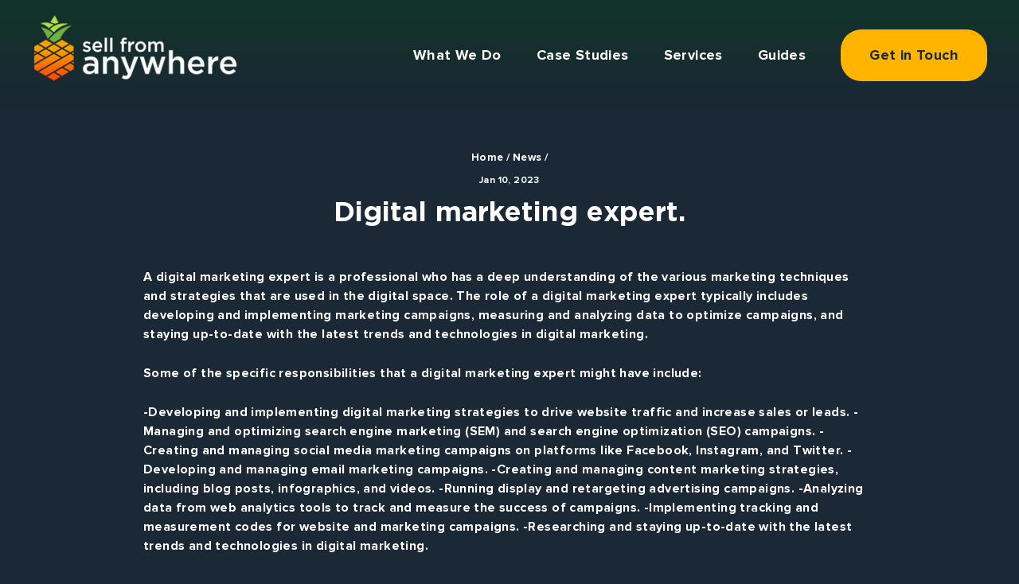

--- FILE ---
content_type: text/html; charset=utf-8
request_url: https://sellfromanywhere.com/blogs/news/digital-marketing-expert
body_size: 22203
content:
<!doctype html>
<html class="no-js" lang="en" dir="ltr">
<head>
  <meta charset="utf-8">
  <meta http-equiv="X-UA-Compatible" content="IE=edge,chrome=1">
  <meta name="viewport" content="width=device-width,initial-scale=1">
  <meta name="theme-color" content="#ffb400">
  <link rel="canonical" href="https://sellfromanywhere.com/blogs/news/digital-marketing-expert">
  <link rel="preconnect" href="https://cdn.shopify.com">
  <link rel="preconnect" href="https://fonts.shopifycdn.com">
  <link rel="dns-prefetch" href="https://productreviews.shopifycdn.com">
  <link rel="dns-prefetch" href="https://ajax.googleapis.com">
  <link rel="dns-prefetch" href="https://maps.googleapis.com">
  <link rel="dns-prefetch" href="https://maps.gstatic.com"><link rel="shortcut icon" href="//sellfromanywhere.com/cdn/shop/files/Sell_From_Anywhere_v1-01-LOGO_ONLY_32x32.png?v=1661893725" type="image/png" /><title>Digital marketing expert.
&ndash; sellfromanywhere
</title>
<meta name="description" content="A digital marketing expert is a professional who has a deep understanding of the various marketing techniques and strategies that are used in the digital space. The role of a digital marketing expert typically includes developing and implementing marketing campaigns, measuring and analyzing data to optimize campaigns, "><!-- Google Tag Manager -->
<script>(function(w,d,s,l,i){w[l]=w[l]||[];w[l].push({'gtm.start':
new Date().getTime(),event:'gtm.js'});var f=d.getElementsByTagName(s)[0],
j=d.createElement(s),dl=l!='dataLayer'?'&l='+l:'';j.async=true;j.src=
'https://www.googletagmanager.com/gtm.js?id='+i+dl;f.parentNode.insertBefore(j,f);
})(window,document,'script','dataLayer','GTM-TM6F4SD');</script>
<!-- End Google Tag Manager --><meta property="og:site_name" content="sellfromanywhere">
  <meta property="og:url" content="https://sellfromanywhere.com/blogs/news/digital-marketing-expert">
  <meta property="og:title" content="Digital marketing expert.">
  <meta property="og:type" content="article">
  <meta property="og:description" content="





A digital marketing expert is a professional who has a deep understanding of the various marketing techniques and strategies that are used in the digital space. The role of a digital marketing expert typically includes developing and implementing marketing campaigns, measuring and analyzing data to optimize campaigns, and staying up-to-date with the latest trends and technologies in digital marketing.
Some of the specific responsibilities that a digital marketing expert might have include:
-Developing and implementing digital marketing strategies to drive website traffic and increase sales or leads. -Managing and optimizing search engine marketing (SEM) and search engine optimization (SEO) campaigns. -Creating and managing social media marketing campaigns on platforms like Facebook, Instagram, and Twitter. -Developing and managing email marketing campaigns. -Creating and managing content marketing strategies, including blog posts, infographics, and videos. -Running display and retargeting advertising campaigns. -Analyzing data from web analytics tools to track and measure the success of campaigns. -Implementing tracking and measurement codes for website and marketing campaigns. -Researching and staying up-to-date with the latest trends and technologies in digital marketing.
To be a digital marketing expert, you will typically need a strong understanding of digital marketing techniques and strategies, as well as experience using various digital marketing tools and platforms. Some companies may also require a bachelor's degree in marketing, communications, or a related field. The best way to start gaining experience and learning is by doing, get your hands on some projects, start with small scale project like creating a website or a social media page of a local business and observe the results, optimize it, check the insights and improve on that. You can also take the course like digital marketing or inbound marketing or search engine optimization and gain the knowledge to apply it later on.





"><meta property="og:image" content="http://sellfromanywhere.com/cdn/shop/articles/download_37_20deba8c-f6b9-4cb5-930d-4c6d4f6b7780.png?v=1673385279">
    <meta property="og:image:secure_url" content="https://sellfromanywhere.com/cdn/shop/articles/download_37_20deba8c-f6b9-4cb5-930d-4c6d4f6b7780.png?v=1673385279">
    <meta property="og:image:width" content="400">
    <meta property="og:image:height" content="400"><meta name="twitter:site" content="@">
  <meta name="twitter:card" content="summary_large_image">
  <meta name="twitter:title" content="Digital marketing expert.">
  <meta name="twitter:description" content="





A digital marketing expert is a professional who has a deep understanding of the various marketing techniques and strategies that are used in the digital space. The role of a digital marketing expert typically includes developing and implementing marketing campaigns, measuring and analyzing data to optimize campaigns, and staying up-to-date with the latest trends and technologies in digital marketing.
Some of the specific responsibilities that a digital marketing expert might have include:
-Developing and implementing digital marketing strategies to drive website traffic and increase sales or leads. -Managing and optimizing search engine marketing (SEM) and search engine optimization (SEO) campaigns. -Creating and managing social media marketing campaigns on platforms like Facebook, Instagram, and Twitter. -Developing and managing email marketing campaigns. -Creating and managing content marketing strategies, including blog posts, infographics, and videos. -Running display and retargeting advertising campaigns. -Analyzing data from web analytics tools to track and measure the success of campaigns. -Implementing tracking and measurement codes for website and marketing campaigns. -Researching and staying up-to-date with the latest trends and technologies in digital marketing.
To be a digital marketing expert, you will typically need a strong understanding of digital marketing techniques and strategies, as well as experience using various digital marketing tools and platforms. Some companies may also require a bachelor's degree in marketing, communications, or a related field. The best way to start gaining experience and learning is by doing, get your hands on some projects, start with small scale project like creating a website or a social media page of a local business and observe the results, optimize it, check the insights and improve on that. You can also take the course like digital marketing or inbound marketing or search engine optimization and gain the knowledge to apply it later on.





">
<style data-shopify>@font-face {
  font-family: Poppins;
  font-weight: 400;
  font-style: normal;
  font-display: swap;
  src: url("//sellfromanywhere.com/cdn/fonts/poppins/poppins_n4.0ba78fa5af9b0e1a374041b3ceaadf0a43b41362.woff2") format("woff2"),
       url("//sellfromanywhere.com/cdn/fonts/poppins/poppins_n4.214741a72ff2596839fc9760ee7a770386cf16ca.woff") format("woff");
}

  @font-face {
  font-family: Poppins;
  font-weight: 400;
  font-style: normal;
  font-display: swap;
  src: url("//sellfromanywhere.com/cdn/fonts/poppins/poppins_n4.0ba78fa5af9b0e1a374041b3ceaadf0a43b41362.woff2") format("woff2"),
       url("//sellfromanywhere.com/cdn/fonts/poppins/poppins_n4.214741a72ff2596839fc9760ee7a770386cf16ca.woff") format("woff");
}


  @font-face {
  font-family: Poppins;
  font-weight: 600;
  font-style: normal;
  font-display: swap;
  src: url("//sellfromanywhere.com/cdn/fonts/poppins/poppins_n6.aa29d4918bc243723d56b59572e18228ed0786f6.woff2") format("woff2"),
       url("//sellfromanywhere.com/cdn/fonts/poppins/poppins_n6.5f815d845fe073750885d5b7e619ee00e8111208.woff") format("woff");
}

  @font-face {
  font-family: Poppins;
  font-weight: 400;
  font-style: italic;
  font-display: swap;
  src: url("//sellfromanywhere.com/cdn/fonts/poppins/poppins_i4.846ad1e22474f856bd6b81ba4585a60799a9f5d2.woff2") format("woff2"),
       url("//sellfromanywhere.com/cdn/fonts/poppins/poppins_i4.56b43284e8b52fc64c1fd271f289a39e8477e9ec.woff") format("woff");
}

  @font-face {
  font-family: Poppins;
  font-weight: 600;
  font-style: italic;
  font-display: swap;
  src: url("//sellfromanywhere.com/cdn/fonts/poppins/poppins_i6.bb8044d6203f492888d626dafda3c2999253e8e9.woff2") format("woff2"),
       url("//sellfromanywhere.com/cdn/fonts/poppins/poppins_i6.e233dec1a61b1e7dead9f920159eda42280a02c3.woff") format("woff");
}

</style><link href="//sellfromanywhere.com/cdn/shop/t/19/assets/theme.css?v=178101621383127601641722647033" rel="stylesheet" type="text/css" media="all" />
<style data-shopify>:root {
    --typeHeaderPrimary: Poppins;
    --typeHeaderFallback: sans-serif;
    --typeHeaderSize: 35px;
    --typeHeaderWeight: 400;
    --typeHeaderLineHeight: 1;
    --typeHeaderSpacing: 0.0em;

    --typeBasePrimary:Poppins;
    --typeBaseFallback:sans-serif;
    --typeBaseSize: 16px;
    --typeBaseWeight: 400;
    --typeBaseSpacing: 0.025em;
    --typeBaseLineHeight: 1.5;

    --typeCollectionTitle: 20px;

    --iconWeight: 4px;
    --iconLinecaps: miter;

    
      --buttonRadius: 26px;
    

    --colorGridOverlayOpacity: 0.1;
  }

  .placeholder-content {
    background-image: linear-gradient(100deg, rgba(0,0,0,0) 40%, rgba(0, 0, 0, 0.0) 63%, rgba(0,0,0,0) 79%);
  }</style><script>
    document.documentElement.className = document.documentElement.className.replace('no-js', 'js');

    window.theme = window.theme || {};
    theme.routes = {
      home: "/",
      cart: "/cart.js",
      cartPage: "/cart",
      cartAdd: "/cart/add.js",
      cartChange: "/cart/change.js"
    };
    theme.strings = {
      soldOut: "Sold Out",
      unavailable: "Unavailable",
      inStockLabel: "In stock, ready to ship",
      stockLabel: "Low stock - [count] items left",
      willNotShipUntil: "Ready to ship [date]",
      willBeInStockAfter: "Back in stock [date]",
      waitingForStock: "Inventory on the way",
      savePrice: "Save [saved_amount]",
      cartEmpty: "Your cart is currently empty.",
      cartTermsConfirmation: "You must agree with the terms and conditions of sales to check out",
      searchCollections: "Collections:",
      searchPages: "Pages:",
      searchArticles: "Articles:"
    };
    theme.settings = {
      dynamicVariantsEnable: true,
      cartType: "drawer",
      isCustomerTemplate: false,
      moneyFormat: "${{amount}}",
      saveType: "dollar",
      productImageSize: "natural",
      productImageCover: false,
      predictiveSearch: true,
      predictiveSearchType: "product,article,page,collection",
      quickView: false,
      themeName: 'Impulse',
      themeVersion: "5.0.1"
    };
  </script>

  <script>window.performance && window.performance.mark && window.performance.mark('shopify.content_for_header.start');</script><meta id="shopify-digital-wallet" name="shopify-digital-wallet" content="/55981408325/digital_wallets/dialog">
<meta name="shopify-checkout-api-token" content="697187ead9d87ef3132389bac850f9c1">
<link rel="alternate" type="application/atom+xml" title="Feed" href="/blogs/news.atom" />
<script async="async" src="/checkouts/internal/preloads.js?locale=en-US"></script>
<link rel="preconnect" href="https://shop.app" crossorigin="anonymous">
<script async="async" src="https://shop.app/checkouts/internal/preloads.js?locale=en-US&shop_id=55981408325" crossorigin="anonymous"></script>
<script id="apple-pay-shop-capabilities" type="application/json">{"shopId":55981408325,"countryCode":"US","currencyCode":"USD","merchantCapabilities":["supports3DS"],"merchantId":"gid:\/\/shopify\/Shop\/55981408325","merchantName":"sellfromanywhere","requiredBillingContactFields":["postalAddress","email"],"requiredShippingContactFields":["postalAddress","email"],"shippingType":"shipping","supportedNetworks":["visa","masterCard","amex","discover","elo","jcb"],"total":{"type":"pending","label":"sellfromanywhere","amount":"1.00"},"shopifyPaymentsEnabled":true,"supportsSubscriptions":true}</script>
<script id="shopify-features" type="application/json">{"accessToken":"697187ead9d87ef3132389bac850f9c1","betas":["rich-media-storefront-analytics"],"domain":"sellfromanywhere.com","predictiveSearch":true,"shopId":55981408325,"locale":"en"}</script>
<script>var Shopify = Shopify || {};
Shopify.shop = "sellfromanywhere.myshopify.com";
Shopify.locale = "en";
Shopify.currency = {"active":"USD","rate":"1.0"};
Shopify.country = "US";
Shopify.theme = {"name":"SFA - SOLVEX -09-27-22","id":122807943237,"schema_name":"Impulse","schema_version":"5.0.1","theme_store_id":null,"role":"main"};
Shopify.theme.handle = "null";
Shopify.theme.style = {"id":null,"handle":null};
Shopify.cdnHost = "sellfromanywhere.com/cdn";
Shopify.routes = Shopify.routes || {};
Shopify.routes.root = "/";</script>
<script type="module">!function(o){(o.Shopify=o.Shopify||{}).modules=!0}(window);</script>
<script>!function(o){function n(){var o=[];function n(){o.push(Array.prototype.slice.apply(arguments))}return n.q=o,n}var t=o.Shopify=o.Shopify||{};t.loadFeatures=n(),t.autoloadFeatures=n()}(window);</script>
<script>
  window.ShopifyPay = window.ShopifyPay || {};
  window.ShopifyPay.apiHost = "shop.app\/pay";
  window.ShopifyPay.redirectState = null;
</script>
<script id="shop-js-analytics" type="application/json">{"pageType":"article"}</script>
<script defer="defer" async type="module" src="//sellfromanywhere.com/cdn/shopifycloud/shop-js/modules/v2/client.init-shop-cart-sync_BdyHc3Nr.en.esm.js"></script>
<script defer="defer" async type="module" src="//sellfromanywhere.com/cdn/shopifycloud/shop-js/modules/v2/chunk.common_Daul8nwZ.esm.js"></script>
<script type="module">
  await import("//sellfromanywhere.com/cdn/shopifycloud/shop-js/modules/v2/client.init-shop-cart-sync_BdyHc3Nr.en.esm.js");
await import("//sellfromanywhere.com/cdn/shopifycloud/shop-js/modules/v2/chunk.common_Daul8nwZ.esm.js");

  window.Shopify.SignInWithShop?.initShopCartSync?.({"fedCMEnabled":true,"windoidEnabled":true});

</script>
<script>
  window.Shopify = window.Shopify || {};
  if (!window.Shopify.featureAssets) window.Shopify.featureAssets = {};
  window.Shopify.featureAssets['shop-js'] = {"shop-cart-sync":["modules/v2/client.shop-cart-sync_QYOiDySF.en.esm.js","modules/v2/chunk.common_Daul8nwZ.esm.js"],"init-fed-cm":["modules/v2/client.init-fed-cm_DchLp9rc.en.esm.js","modules/v2/chunk.common_Daul8nwZ.esm.js"],"shop-button":["modules/v2/client.shop-button_OV7bAJc5.en.esm.js","modules/v2/chunk.common_Daul8nwZ.esm.js"],"init-windoid":["modules/v2/client.init-windoid_DwxFKQ8e.en.esm.js","modules/v2/chunk.common_Daul8nwZ.esm.js"],"shop-cash-offers":["modules/v2/client.shop-cash-offers_DWtL6Bq3.en.esm.js","modules/v2/chunk.common_Daul8nwZ.esm.js","modules/v2/chunk.modal_CQq8HTM6.esm.js"],"shop-toast-manager":["modules/v2/client.shop-toast-manager_CX9r1SjA.en.esm.js","modules/v2/chunk.common_Daul8nwZ.esm.js"],"init-shop-email-lookup-coordinator":["modules/v2/client.init-shop-email-lookup-coordinator_UhKnw74l.en.esm.js","modules/v2/chunk.common_Daul8nwZ.esm.js"],"pay-button":["modules/v2/client.pay-button_DzxNnLDY.en.esm.js","modules/v2/chunk.common_Daul8nwZ.esm.js"],"avatar":["modules/v2/client.avatar_BTnouDA3.en.esm.js"],"init-shop-cart-sync":["modules/v2/client.init-shop-cart-sync_BdyHc3Nr.en.esm.js","modules/v2/chunk.common_Daul8nwZ.esm.js"],"shop-login-button":["modules/v2/client.shop-login-button_D8B466_1.en.esm.js","modules/v2/chunk.common_Daul8nwZ.esm.js","modules/v2/chunk.modal_CQq8HTM6.esm.js"],"init-customer-accounts-sign-up":["modules/v2/client.init-customer-accounts-sign-up_C8fpPm4i.en.esm.js","modules/v2/client.shop-login-button_D8B466_1.en.esm.js","modules/v2/chunk.common_Daul8nwZ.esm.js","modules/v2/chunk.modal_CQq8HTM6.esm.js"],"init-shop-for-new-customer-accounts":["modules/v2/client.init-shop-for-new-customer-accounts_CVTO0Ztu.en.esm.js","modules/v2/client.shop-login-button_D8B466_1.en.esm.js","modules/v2/chunk.common_Daul8nwZ.esm.js","modules/v2/chunk.modal_CQq8HTM6.esm.js"],"init-customer-accounts":["modules/v2/client.init-customer-accounts_dRgKMfrE.en.esm.js","modules/v2/client.shop-login-button_D8B466_1.en.esm.js","modules/v2/chunk.common_Daul8nwZ.esm.js","modules/v2/chunk.modal_CQq8HTM6.esm.js"],"shop-follow-button":["modules/v2/client.shop-follow-button_CkZpjEct.en.esm.js","modules/v2/chunk.common_Daul8nwZ.esm.js","modules/v2/chunk.modal_CQq8HTM6.esm.js"],"lead-capture":["modules/v2/client.lead-capture_BntHBhfp.en.esm.js","modules/v2/chunk.common_Daul8nwZ.esm.js","modules/v2/chunk.modal_CQq8HTM6.esm.js"],"checkout-modal":["modules/v2/client.checkout-modal_CfxcYbTm.en.esm.js","modules/v2/chunk.common_Daul8nwZ.esm.js","modules/v2/chunk.modal_CQq8HTM6.esm.js"],"shop-login":["modules/v2/client.shop-login_Da4GZ2H6.en.esm.js","modules/v2/chunk.common_Daul8nwZ.esm.js","modules/v2/chunk.modal_CQq8HTM6.esm.js"],"payment-terms":["modules/v2/client.payment-terms_MV4M3zvL.en.esm.js","modules/v2/chunk.common_Daul8nwZ.esm.js","modules/v2/chunk.modal_CQq8HTM6.esm.js"]};
</script>
<script id="__st">var __st={"a":55981408325,"offset":-18000,"reqid":"f29c7a96-08fa-4b22-9b36-4730b31a666b-1768939726","pageurl":"sellfromanywhere.com\/blogs\/news\/digital-marketing-expert","s":"articles-560350658629","u":"24ccb0a9abd6","p":"article","rtyp":"article","rid":560350658629};</script>
<script>window.ShopifyPaypalV4VisibilityTracking = true;</script>
<script id="captcha-bootstrap">!function(){'use strict';const t='contact',e='account',n='new_comment',o=[[t,t],['blogs',n],['comments',n],[t,'customer']],c=[[e,'customer_login'],[e,'guest_login'],[e,'recover_customer_password'],[e,'create_customer']],r=t=>t.map((([t,e])=>`form[action*='/${t}']:not([data-nocaptcha='true']) input[name='form_type'][value='${e}']`)).join(','),a=t=>()=>t?[...document.querySelectorAll(t)].map((t=>t.form)):[];function s(){const t=[...o],e=r(t);return a(e)}const i='password',u='form_key',d=['recaptcha-v3-token','g-recaptcha-response','h-captcha-response',i],f=()=>{try{return window.sessionStorage}catch{return}},m='__shopify_v',_=t=>t.elements[u];function p(t,e,n=!1){try{const o=window.sessionStorage,c=JSON.parse(o.getItem(e)),{data:r}=function(t){const{data:e,action:n}=t;return t[m]||n?{data:e,action:n}:{data:t,action:n}}(c);for(const[e,n]of Object.entries(r))t.elements[e]&&(t.elements[e].value=n);n&&o.removeItem(e)}catch(o){console.error('form repopulation failed',{error:o})}}const l='form_type',E='cptcha';function T(t){t.dataset[E]=!0}const w=window,h=w.document,L='Shopify',v='ce_forms',y='captcha';let A=!1;((t,e)=>{const n=(g='f06e6c50-85a8-45c8-87d0-21a2b65856fe',I='https://cdn.shopify.com/shopifycloud/storefront-forms-hcaptcha/ce_storefront_forms_captcha_hcaptcha.v1.5.2.iife.js',D={infoText:'Protected by hCaptcha',privacyText:'Privacy',termsText:'Terms'},(t,e,n)=>{const o=w[L][v],c=o.bindForm;if(c)return c(t,g,e,D).then(n);var r;o.q.push([[t,g,e,D],n]),r=I,A||(h.body.append(Object.assign(h.createElement('script'),{id:'captcha-provider',async:!0,src:r})),A=!0)});var g,I,D;w[L]=w[L]||{},w[L][v]=w[L][v]||{},w[L][v].q=[],w[L][y]=w[L][y]||{},w[L][y].protect=function(t,e){n(t,void 0,e),T(t)},Object.freeze(w[L][y]),function(t,e,n,w,h,L){const[v,y,A,g]=function(t,e,n){const i=e?o:[],u=t?c:[],d=[...i,...u],f=r(d),m=r(i),_=r(d.filter((([t,e])=>n.includes(e))));return[a(f),a(m),a(_),s()]}(w,h,L),I=t=>{const e=t.target;return e instanceof HTMLFormElement?e:e&&e.form},D=t=>v().includes(t);t.addEventListener('submit',(t=>{const e=I(t);if(!e)return;const n=D(e)&&!e.dataset.hcaptchaBound&&!e.dataset.recaptchaBound,o=_(e),c=g().includes(e)&&(!o||!o.value);(n||c)&&t.preventDefault(),c&&!n&&(function(t){try{if(!f())return;!function(t){const e=f();if(!e)return;const n=_(t);if(!n)return;const o=n.value;o&&e.removeItem(o)}(t);const e=Array.from(Array(32),(()=>Math.random().toString(36)[2])).join('');!function(t,e){_(t)||t.append(Object.assign(document.createElement('input'),{type:'hidden',name:u})),t.elements[u].value=e}(t,e),function(t,e){const n=f();if(!n)return;const o=[...t.querySelectorAll(`input[type='${i}']`)].map((({name:t})=>t)),c=[...d,...o],r={};for(const[a,s]of new FormData(t).entries())c.includes(a)||(r[a]=s);n.setItem(e,JSON.stringify({[m]:1,action:t.action,data:r}))}(t,e)}catch(e){console.error('failed to persist form',e)}}(e),e.submit())}));const S=(t,e)=>{t&&!t.dataset[E]&&(n(t,e.some((e=>e===t))),T(t))};for(const o of['focusin','change'])t.addEventListener(o,(t=>{const e=I(t);D(e)&&S(e,y())}));const B=e.get('form_key'),M=e.get(l),P=B&&M;t.addEventListener('DOMContentLoaded',(()=>{const t=y();if(P)for(const e of t)e.elements[l].value===M&&p(e,B);[...new Set([...A(),...v().filter((t=>'true'===t.dataset.shopifyCaptcha))])].forEach((e=>S(e,t)))}))}(h,new URLSearchParams(w.location.search),n,t,e,['guest_login'])})(!0,!0)}();</script>
<script integrity="sha256-4kQ18oKyAcykRKYeNunJcIwy7WH5gtpwJnB7kiuLZ1E=" data-source-attribution="shopify.loadfeatures" defer="defer" src="//sellfromanywhere.com/cdn/shopifycloud/storefront/assets/storefront/load_feature-a0a9edcb.js" crossorigin="anonymous"></script>
<script crossorigin="anonymous" defer="defer" src="//sellfromanywhere.com/cdn/shopifycloud/storefront/assets/shopify_pay/storefront-65b4c6d7.js?v=20250812"></script>
<script data-source-attribution="shopify.dynamic_checkout.dynamic.init">var Shopify=Shopify||{};Shopify.PaymentButton=Shopify.PaymentButton||{isStorefrontPortableWallets:!0,init:function(){window.Shopify.PaymentButton.init=function(){};var t=document.createElement("script");t.src="https://sellfromanywhere.com/cdn/shopifycloud/portable-wallets/latest/portable-wallets.en.js",t.type="module",document.head.appendChild(t)}};
</script>
<script data-source-attribution="shopify.dynamic_checkout.buyer_consent">
  function portableWalletsHideBuyerConsent(e){var t=document.getElementById("shopify-buyer-consent"),n=document.getElementById("shopify-subscription-policy-button");t&&n&&(t.classList.add("hidden"),t.setAttribute("aria-hidden","true"),n.removeEventListener("click",e))}function portableWalletsShowBuyerConsent(e){var t=document.getElementById("shopify-buyer-consent"),n=document.getElementById("shopify-subscription-policy-button");t&&n&&(t.classList.remove("hidden"),t.removeAttribute("aria-hidden"),n.addEventListener("click",e))}window.Shopify?.PaymentButton&&(window.Shopify.PaymentButton.hideBuyerConsent=portableWalletsHideBuyerConsent,window.Shopify.PaymentButton.showBuyerConsent=portableWalletsShowBuyerConsent);
</script>
<script data-source-attribution="shopify.dynamic_checkout.cart.bootstrap">document.addEventListener("DOMContentLoaded",(function(){function t(){return document.querySelector("shopify-accelerated-checkout-cart, shopify-accelerated-checkout")}if(t())Shopify.PaymentButton.init();else{new MutationObserver((function(e,n){t()&&(Shopify.PaymentButton.init(),n.disconnect())})).observe(document.body,{childList:!0,subtree:!0})}}));
</script>
<link id="shopify-accelerated-checkout-styles" rel="stylesheet" media="screen" href="https://sellfromanywhere.com/cdn/shopifycloud/portable-wallets/latest/accelerated-checkout-backwards-compat.css" crossorigin="anonymous">
<style id="shopify-accelerated-checkout-cart">
        #shopify-buyer-consent {
  margin-top: 1em;
  display: inline-block;
  width: 100%;
}

#shopify-buyer-consent.hidden {
  display: none;
}

#shopify-subscription-policy-button {
  background: none;
  border: none;
  padding: 0;
  text-decoration: underline;
  font-size: inherit;
  cursor: pointer;
}

#shopify-subscription-policy-button::before {
  box-shadow: none;
}

      </style>

<script>window.performance && window.performance.mark && window.performance.mark('shopify.content_for_header.end');</script>
  <script src="https://code.jquery.com/jquery-2.2.0.min.js"></script>
  <script src="//sellfromanywhere.com/cdn/shop/t/19/assets/slick.js?v=138906500331337816611664247845"></script>
  <link href="//sellfromanywhere.com/cdn/shop/t/19/assets/slick.css?v=63327527084407604211664247845" rel="stylesheet" type="text/css" media="all" />
 
  <script src="//sellfromanywhere.com/cdn/shop/t/19/assets/vendor-scripts-v10.js" defer="defer"></script><link rel="preload" as="style" href="//sellfromanywhere.com/cdn/shop/t/19/assets/currency-flags.css" onload="this.onload=null;this.rel='stylesheet'">
    <link rel="stylesheet" href="//sellfromanywhere.com/cdn/shop/t/19/assets/currency-flags.css"><script src="//sellfromanywhere.com/cdn/shop/t/19/assets/theme.min.js?v=126415016388084158111664247845" defer="defer"></script>




<link href="https://monorail-edge.shopifysvc.com" rel="dns-prefetch">
<script>(function(){if ("sendBeacon" in navigator && "performance" in window) {try {var session_token_from_headers = performance.getEntriesByType('navigation')[0].serverTiming.find(x => x.name == '_s').description;} catch {var session_token_from_headers = undefined;}var session_cookie_matches = document.cookie.match(/_shopify_s=([^;]*)/);var session_token_from_cookie = session_cookie_matches && session_cookie_matches.length === 2 ? session_cookie_matches[1] : "";var session_token = session_token_from_headers || session_token_from_cookie || "";function handle_abandonment_event(e) {var entries = performance.getEntries().filter(function(entry) {return /monorail-edge.shopifysvc.com/.test(entry.name);});if (!window.abandonment_tracked && entries.length === 0) {window.abandonment_tracked = true;var currentMs = Date.now();var navigation_start = performance.timing.navigationStart;var payload = {shop_id: 55981408325,url: window.location.href,navigation_start,duration: currentMs - navigation_start,session_token,page_type: "article"};window.navigator.sendBeacon("https://monorail-edge.shopifysvc.com/v1/produce", JSON.stringify({schema_id: "online_store_buyer_site_abandonment/1.1",payload: payload,metadata: {event_created_at_ms: currentMs,event_sent_at_ms: currentMs}}));}}window.addEventListener('pagehide', handle_abandonment_event);}}());</script>
<script id="web-pixels-manager-setup">(function e(e,d,r,n,o){if(void 0===o&&(o={}),!Boolean(null===(a=null===(i=window.Shopify)||void 0===i?void 0:i.analytics)||void 0===a?void 0:a.replayQueue)){var i,a;window.Shopify=window.Shopify||{};var t=window.Shopify;t.analytics=t.analytics||{};var s=t.analytics;s.replayQueue=[],s.publish=function(e,d,r){return s.replayQueue.push([e,d,r]),!0};try{self.performance.mark("wpm:start")}catch(e){}var l=function(){var e={modern:/Edge?\/(1{2}[4-9]|1[2-9]\d|[2-9]\d{2}|\d{4,})\.\d+(\.\d+|)|Firefox\/(1{2}[4-9]|1[2-9]\d|[2-9]\d{2}|\d{4,})\.\d+(\.\d+|)|Chrom(ium|e)\/(9{2}|\d{3,})\.\d+(\.\d+|)|(Maci|X1{2}).+ Version\/(15\.\d+|(1[6-9]|[2-9]\d|\d{3,})\.\d+)([,.]\d+|)( \(\w+\)|)( Mobile\/\w+|) Safari\/|Chrome.+OPR\/(9{2}|\d{3,})\.\d+\.\d+|(CPU[ +]OS|iPhone[ +]OS|CPU[ +]iPhone|CPU IPhone OS|CPU iPad OS)[ +]+(15[._]\d+|(1[6-9]|[2-9]\d|\d{3,})[._]\d+)([._]\d+|)|Android:?[ /-](13[3-9]|1[4-9]\d|[2-9]\d{2}|\d{4,})(\.\d+|)(\.\d+|)|Android.+Firefox\/(13[5-9]|1[4-9]\d|[2-9]\d{2}|\d{4,})\.\d+(\.\d+|)|Android.+Chrom(ium|e)\/(13[3-9]|1[4-9]\d|[2-9]\d{2}|\d{4,})\.\d+(\.\d+|)|SamsungBrowser\/([2-9]\d|\d{3,})\.\d+/,legacy:/Edge?\/(1[6-9]|[2-9]\d|\d{3,})\.\d+(\.\d+|)|Firefox\/(5[4-9]|[6-9]\d|\d{3,})\.\d+(\.\d+|)|Chrom(ium|e)\/(5[1-9]|[6-9]\d|\d{3,})\.\d+(\.\d+|)([\d.]+$|.*Safari\/(?![\d.]+ Edge\/[\d.]+$))|(Maci|X1{2}).+ Version\/(10\.\d+|(1[1-9]|[2-9]\d|\d{3,})\.\d+)([,.]\d+|)( \(\w+\)|)( Mobile\/\w+|) Safari\/|Chrome.+OPR\/(3[89]|[4-9]\d|\d{3,})\.\d+\.\d+|(CPU[ +]OS|iPhone[ +]OS|CPU[ +]iPhone|CPU IPhone OS|CPU iPad OS)[ +]+(10[._]\d+|(1[1-9]|[2-9]\d|\d{3,})[._]\d+)([._]\d+|)|Android:?[ /-](13[3-9]|1[4-9]\d|[2-9]\d{2}|\d{4,})(\.\d+|)(\.\d+|)|Mobile Safari.+OPR\/([89]\d|\d{3,})\.\d+\.\d+|Android.+Firefox\/(13[5-9]|1[4-9]\d|[2-9]\d{2}|\d{4,})\.\d+(\.\d+|)|Android.+Chrom(ium|e)\/(13[3-9]|1[4-9]\d|[2-9]\d{2}|\d{4,})\.\d+(\.\d+|)|Android.+(UC? ?Browser|UCWEB|U3)[ /]?(15\.([5-9]|\d{2,})|(1[6-9]|[2-9]\d|\d{3,})\.\d+)\.\d+|SamsungBrowser\/(5\.\d+|([6-9]|\d{2,})\.\d+)|Android.+MQ{2}Browser\/(14(\.(9|\d{2,})|)|(1[5-9]|[2-9]\d|\d{3,})(\.\d+|))(\.\d+|)|K[Aa][Ii]OS\/(3\.\d+|([4-9]|\d{2,})\.\d+)(\.\d+|)/},d=e.modern,r=e.legacy,n=navigator.userAgent;return n.match(d)?"modern":n.match(r)?"legacy":"unknown"}(),u="modern"===l?"modern":"legacy",c=(null!=n?n:{modern:"",legacy:""})[u],f=function(e){return[e.baseUrl,"/wpm","/b",e.hashVersion,"modern"===e.buildTarget?"m":"l",".js"].join("")}({baseUrl:d,hashVersion:r,buildTarget:u}),m=function(e){var d=e.version,r=e.bundleTarget,n=e.surface,o=e.pageUrl,i=e.monorailEndpoint;return{emit:function(e){var a=e.status,t=e.errorMsg,s=(new Date).getTime(),l=JSON.stringify({metadata:{event_sent_at_ms:s},events:[{schema_id:"web_pixels_manager_load/3.1",payload:{version:d,bundle_target:r,page_url:o,status:a,surface:n,error_msg:t},metadata:{event_created_at_ms:s}}]});if(!i)return console&&console.warn&&console.warn("[Web Pixels Manager] No Monorail endpoint provided, skipping logging."),!1;try{return self.navigator.sendBeacon.bind(self.navigator)(i,l)}catch(e){}var u=new XMLHttpRequest;try{return u.open("POST",i,!0),u.setRequestHeader("Content-Type","text/plain"),u.send(l),!0}catch(e){return console&&console.warn&&console.warn("[Web Pixels Manager] Got an unhandled error while logging to Monorail."),!1}}}}({version:r,bundleTarget:l,surface:e.surface,pageUrl:self.location.href,monorailEndpoint:e.monorailEndpoint});try{o.browserTarget=l,function(e){var d=e.src,r=e.async,n=void 0===r||r,o=e.onload,i=e.onerror,a=e.sri,t=e.scriptDataAttributes,s=void 0===t?{}:t,l=document.createElement("script"),u=document.querySelector("head"),c=document.querySelector("body");if(l.async=n,l.src=d,a&&(l.integrity=a,l.crossOrigin="anonymous"),s)for(var f in s)if(Object.prototype.hasOwnProperty.call(s,f))try{l.dataset[f]=s[f]}catch(e){}if(o&&l.addEventListener("load",o),i&&l.addEventListener("error",i),u)u.appendChild(l);else{if(!c)throw new Error("Did not find a head or body element to append the script");c.appendChild(l)}}({src:f,async:!0,onload:function(){if(!function(){var e,d;return Boolean(null===(d=null===(e=window.Shopify)||void 0===e?void 0:e.analytics)||void 0===d?void 0:d.initialized)}()){var d=window.webPixelsManager.init(e)||void 0;if(d){var r=window.Shopify.analytics;r.replayQueue.forEach((function(e){var r=e[0],n=e[1],o=e[2];d.publishCustomEvent(r,n,o)})),r.replayQueue=[],r.publish=d.publishCustomEvent,r.visitor=d.visitor,r.initialized=!0}}},onerror:function(){return m.emit({status:"failed",errorMsg:"".concat(f," has failed to load")})},sri:function(e){var d=/^sha384-[A-Za-z0-9+/=]+$/;return"string"==typeof e&&d.test(e)}(c)?c:"",scriptDataAttributes:o}),m.emit({status:"loading"})}catch(e){m.emit({status:"failed",errorMsg:(null==e?void 0:e.message)||"Unknown error"})}}})({shopId: 55981408325,storefrontBaseUrl: "https://sellfromanywhere.com",extensionsBaseUrl: "https://extensions.shopifycdn.com/cdn/shopifycloud/web-pixels-manager",monorailEndpoint: "https://monorail-edge.shopifysvc.com/unstable/produce_batch",surface: "storefront-renderer",enabledBetaFlags: ["2dca8a86"],webPixelsConfigList: [{"id":"1197637701","configuration":"{\"config\":\"{\\\"google_tag_ids\\\":[\\\"AW-11469730884\\\"],\\\"target_country\\\":\\\"ZZ\\\",\\\"gtag_events\\\":[{\\\"type\\\":\\\"begin_checkout\\\",\\\"action_label\\\":[\\\"AW-11469730884\\\/sT4WCLaOm44bEMTomN0q\\\",\\\"AW-11469730884\\\"]},{\\\"type\\\":\\\"search\\\",\\\"action_label\\\":[\\\"AW-11469730884\\\/xGxJCMKOm44bEMTomN0q\\\",\\\"AW-11469730884\\\"]},{\\\"type\\\":\\\"view_item\\\",\\\"action_label\\\":[\\\"AW-11469730884\\\/XremCL-Om44bEMTomN0q\\\",\\\"AW-11469730884\\\"]},{\\\"type\\\":\\\"purchase\\\",\\\"action_label\\\":[\\\"AW-11469730884\\\/xcJECInvlY4bEMTomN0q\\\",\\\"AW-11469730884\\\"]},{\\\"type\\\":\\\"page_view\\\",\\\"action_label\\\":[\\\"AW-11469730884\\\/fQa4CLyOm44bEMTomN0q\\\",\\\"AW-11469730884\\\"]},{\\\"type\\\":\\\"add_payment_info\\\",\\\"action_label\\\":[\\\"AW-11469730884\\\/jqjSCMWOm44bEMTomN0q\\\",\\\"AW-11469730884\\\"]},{\\\"type\\\":\\\"add_to_cart\\\",\\\"action_label\\\":[\\\"AW-11469730884\\\/QdvaCLmOm44bEMTomN0q\\\",\\\"AW-11469730884\\\"]}],\\\"enable_monitoring_mode\\\":false}\"}","eventPayloadVersion":"v1","runtimeContext":"OPEN","scriptVersion":"b2a88bafab3e21179ed38636efcd8a93","type":"APP","apiClientId":1780363,"privacyPurposes":[],"dataSharingAdjustments":{"protectedCustomerApprovalScopes":["read_customer_address","read_customer_email","read_customer_name","read_customer_personal_data","read_customer_phone"]}},{"id":"11305029","configuration":"{\"myshopifyDomain\":\"sellfromanywhere.myshopify.com\"}","eventPayloadVersion":"v1","runtimeContext":"STRICT","scriptVersion":"23b97d18e2aa74363140dc29c9284e87","type":"APP","apiClientId":2775569,"privacyPurposes":["ANALYTICS","MARKETING","SALE_OF_DATA"],"dataSharingAdjustments":{"protectedCustomerApprovalScopes":["read_customer_address","read_customer_email","read_customer_name","read_customer_phone","read_customer_personal_data"]}},{"id":"shopify-app-pixel","configuration":"{}","eventPayloadVersion":"v1","runtimeContext":"STRICT","scriptVersion":"0450","apiClientId":"shopify-pixel","type":"APP","privacyPurposes":["ANALYTICS","MARKETING"]},{"id":"shopify-custom-pixel","eventPayloadVersion":"v1","runtimeContext":"LAX","scriptVersion":"0450","apiClientId":"shopify-pixel","type":"CUSTOM","privacyPurposes":["ANALYTICS","MARKETING"]}],isMerchantRequest: false,initData: {"shop":{"name":"sellfromanywhere","paymentSettings":{"currencyCode":"USD"},"myshopifyDomain":"sellfromanywhere.myshopify.com","countryCode":"US","storefrontUrl":"https:\/\/sellfromanywhere.com"},"customer":null,"cart":null,"checkout":null,"productVariants":[],"purchasingCompany":null},},"https://sellfromanywhere.com/cdn","fcfee988w5aeb613cpc8e4bc33m6693e112",{"modern":"","legacy":""},{"shopId":"55981408325","storefrontBaseUrl":"https:\/\/sellfromanywhere.com","extensionBaseUrl":"https:\/\/extensions.shopifycdn.com\/cdn\/shopifycloud\/web-pixels-manager","surface":"storefront-renderer","enabledBetaFlags":"[\"2dca8a86\"]","isMerchantRequest":"false","hashVersion":"fcfee988w5aeb613cpc8e4bc33m6693e112","publish":"custom","events":"[[\"page_viewed\",{}]]"});</script><script>
  window.ShopifyAnalytics = window.ShopifyAnalytics || {};
  window.ShopifyAnalytics.meta = window.ShopifyAnalytics.meta || {};
  window.ShopifyAnalytics.meta.currency = 'USD';
  var meta = {"page":{"pageType":"article","resourceType":"article","resourceId":560350658629,"requestId":"f29c7a96-08fa-4b22-9b36-4730b31a666b-1768939726"}};
  for (var attr in meta) {
    window.ShopifyAnalytics.meta[attr] = meta[attr];
  }
</script>
<script class="analytics">
  (function () {
    var customDocumentWrite = function(content) {
      var jquery = null;

      if (window.jQuery) {
        jquery = window.jQuery;
      } else if (window.Checkout && window.Checkout.$) {
        jquery = window.Checkout.$;
      }

      if (jquery) {
        jquery('body').append(content);
      }
    };

    var hasLoggedConversion = function(token) {
      if (token) {
        return document.cookie.indexOf('loggedConversion=' + token) !== -1;
      }
      return false;
    }

    var setCookieIfConversion = function(token) {
      if (token) {
        var twoMonthsFromNow = new Date(Date.now());
        twoMonthsFromNow.setMonth(twoMonthsFromNow.getMonth() + 2);

        document.cookie = 'loggedConversion=' + token + '; expires=' + twoMonthsFromNow;
      }
    }

    var trekkie = window.ShopifyAnalytics.lib = window.trekkie = window.trekkie || [];
    if (trekkie.integrations) {
      return;
    }
    trekkie.methods = [
      'identify',
      'page',
      'ready',
      'track',
      'trackForm',
      'trackLink'
    ];
    trekkie.factory = function(method) {
      return function() {
        var args = Array.prototype.slice.call(arguments);
        args.unshift(method);
        trekkie.push(args);
        return trekkie;
      };
    };
    for (var i = 0; i < trekkie.methods.length; i++) {
      var key = trekkie.methods[i];
      trekkie[key] = trekkie.factory(key);
    }
    trekkie.load = function(config) {
      trekkie.config = config || {};
      trekkie.config.initialDocumentCookie = document.cookie;
      var first = document.getElementsByTagName('script')[0];
      var script = document.createElement('script');
      script.type = 'text/javascript';
      script.onerror = function(e) {
        var scriptFallback = document.createElement('script');
        scriptFallback.type = 'text/javascript';
        scriptFallback.onerror = function(error) {
                var Monorail = {
      produce: function produce(monorailDomain, schemaId, payload) {
        var currentMs = new Date().getTime();
        var event = {
          schema_id: schemaId,
          payload: payload,
          metadata: {
            event_created_at_ms: currentMs,
            event_sent_at_ms: currentMs
          }
        };
        return Monorail.sendRequest("https://" + monorailDomain + "/v1/produce", JSON.stringify(event));
      },
      sendRequest: function sendRequest(endpointUrl, payload) {
        // Try the sendBeacon API
        if (window && window.navigator && typeof window.navigator.sendBeacon === 'function' && typeof window.Blob === 'function' && !Monorail.isIos12()) {
          var blobData = new window.Blob([payload], {
            type: 'text/plain'
          });

          if (window.navigator.sendBeacon(endpointUrl, blobData)) {
            return true;
          } // sendBeacon was not successful

        } // XHR beacon

        var xhr = new XMLHttpRequest();

        try {
          xhr.open('POST', endpointUrl);
          xhr.setRequestHeader('Content-Type', 'text/plain');
          xhr.send(payload);
        } catch (e) {
          console.log(e);
        }

        return false;
      },
      isIos12: function isIos12() {
        return window.navigator.userAgent.lastIndexOf('iPhone; CPU iPhone OS 12_') !== -1 || window.navigator.userAgent.lastIndexOf('iPad; CPU OS 12_') !== -1;
      }
    };
    Monorail.produce('monorail-edge.shopifysvc.com',
      'trekkie_storefront_load_errors/1.1',
      {shop_id: 55981408325,
      theme_id: 122807943237,
      app_name: "storefront",
      context_url: window.location.href,
      source_url: "//sellfromanywhere.com/cdn/s/trekkie.storefront.cd680fe47e6c39ca5d5df5f0a32d569bc48c0f27.min.js"});

        };
        scriptFallback.async = true;
        scriptFallback.src = '//sellfromanywhere.com/cdn/s/trekkie.storefront.cd680fe47e6c39ca5d5df5f0a32d569bc48c0f27.min.js';
        first.parentNode.insertBefore(scriptFallback, first);
      };
      script.async = true;
      script.src = '//sellfromanywhere.com/cdn/s/trekkie.storefront.cd680fe47e6c39ca5d5df5f0a32d569bc48c0f27.min.js';
      first.parentNode.insertBefore(script, first);
    };
    trekkie.load(
      {"Trekkie":{"appName":"storefront","development":false,"defaultAttributes":{"shopId":55981408325,"isMerchantRequest":null,"themeId":122807943237,"themeCityHash":"414663225632117630","contentLanguage":"en","currency":"USD","eventMetadataId":"28aedbff-f676-4a2d-becf-5369a02c2b60"},"isServerSideCookieWritingEnabled":true,"monorailRegion":"shop_domain","enabledBetaFlags":["65f19447"]},"Session Attribution":{},"S2S":{"facebookCapiEnabled":false,"source":"trekkie-storefront-renderer","apiClientId":580111}}
    );

    var loaded = false;
    trekkie.ready(function() {
      if (loaded) return;
      loaded = true;

      window.ShopifyAnalytics.lib = window.trekkie;

      var originalDocumentWrite = document.write;
      document.write = customDocumentWrite;
      try { window.ShopifyAnalytics.merchantGoogleAnalytics.call(this); } catch(error) {};
      document.write = originalDocumentWrite;

      window.ShopifyAnalytics.lib.page(null,{"pageType":"article","resourceType":"article","resourceId":560350658629,"requestId":"f29c7a96-08fa-4b22-9b36-4730b31a666b-1768939726","shopifyEmitted":true});

      var match = window.location.pathname.match(/checkouts\/(.+)\/(thank_you|post_purchase)/)
      var token = match? match[1]: undefined;
      if (!hasLoggedConversion(token)) {
        setCookieIfConversion(token);
        
      }
    });


        var eventsListenerScript = document.createElement('script');
        eventsListenerScript.async = true;
        eventsListenerScript.src = "//sellfromanywhere.com/cdn/shopifycloud/storefront/assets/shop_events_listener-3da45d37.js";
        document.getElementsByTagName('head')[0].appendChild(eventsListenerScript);

})();</script>
<script
  defer
  src="https://sellfromanywhere.com/cdn/shopifycloud/perf-kit/shopify-perf-kit-3.0.4.min.js"
  data-application="storefront-renderer"
  data-shop-id="55981408325"
  data-render-region="gcp-us-central1"
  data-page-type="article"
  data-theme-instance-id="122807943237"
  data-theme-name="Impulse"
  data-theme-version="5.0.1"
  data-monorail-region="shop_domain"
  data-resource-timing-sampling-rate="10"
  data-shs="true"
  data-shs-beacon="true"
  data-shs-export-with-fetch="true"
  data-shs-logs-sample-rate="1"
  data-shs-beacon-endpoint="https://sellfromanywhere.com/api/collect"
></script>
</head>

<body class="template-article" data-center-text="true" data-button_style="round" data-type_header_capitalize="false" data-type_headers_align_text="true" data-type_product_capitalize="true" data-swatch_style="round" >

  <a class="in-page-link visually-hidden skip-link" href="#MainContent">Skip to content</a>

  <div id="PageContainer" class="page-container">
    <div class="transition-body"><div id="shopify-section-header" class="shopify-section">

<div id="NavDrawer" class="drawer drawer--right">
  <div class="drawer__contents">
    <div class="drawer__fixed-header">
      <div class="drawer__header appear-animation appear-delay-1">
        <div class="h2 drawer__title"></div>
        <div class="drawer__close">
          <button type="button" class="drawer__close-button js-drawer-close">
            <svg aria-hidden="true" focusable="false" role="presentation" class="icon icon-close" viewBox="0 0 64 64"><path d="M19 17.61l27.12 27.13m0-27.12L19 44.74"/></svg>
            <span class="icon__fallback-text">Close menu</span>
          </button>
        </div>
      </div>
    </div>
    <div class="drawer__scrollable">
      <ul class="mobile-nav" role="navigation" aria-label="Primary"><li class="mobile-nav__item appear-animation appear-delay-2"><div class="mobile-nav__has-sublist"><button type="button"
                    aria-controls="Linklist-1"
                    class="mobile-nav__link--button mobile-nav__link--top-level collapsible-trigger collapsible--auto-height">
                    <span class="mobile-nav__faux-link">
                      What We Do
                    </span>
                    <div class="mobile-nav__toggle">
                      <span class="faux-button"><span class="collapsible-trigger__icon collapsible-trigger__icon--open" role="presentation">
  <svg aria-hidden="true" focusable="false" role="presentation" class="icon icon--wide icon-chevron-down" viewBox="0 0 28 16"><path d="M1.57 1.59l12.76 12.77L27.1 1.59" stroke-width="2" stroke="#000" fill="none" fill-rule="evenodd"/></svg>
</span>
</span>
                    </div>
                  </button></div><div id="Linklist-1"
                class="mobile-nav__sublist collapsible-content collapsible-content--all"
                >
                <div class="collapsible-content__inner">
                  <ul class="mobile-nav__sublist"><li class="mobile-nav__item">
                        <div class="mobile-nav__child-item"><a href="/pages/digital-marketing"
                              class="mobile-nav__link"
                              id="Sublabel-pages-digital-marketing1"
                              >
                              Digital Marketing
                            </a><button type="button"
                              aria-controls="Sublinklist-1-pages-digital-marketing1"
                              aria-labelledby="Sublabel-pages-digital-marketing1"
                              class="collapsible-trigger"><span class="collapsible-trigger__icon collapsible-trigger__icon--circle collapsible-trigger__icon--open" role="presentation">
  <svg aria-hidden="true" focusable="false" role="presentation" class="icon icon--wide icon-chevron-down" viewBox="0 0 28 16"><path d="M1.57 1.59l12.76 12.77L27.1 1.59" stroke-width="2" stroke="#000" fill="none" fill-rule="evenodd"/></svg>
</span>
</button></div><div
                            id="Sublinklist-1-pages-digital-marketing1"
                            aria-labelledby="Sublabel-pages-digital-marketing1"
                            class="mobile-nav__sublist collapsible-content collapsible-content--all"
                            >
                            <div class="collapsible-content__inner">
                              <ul class="mobile-nav__grandchildlist"><li class="mobile-nav__item">
                                    <a href="/pages/branding" class="mobile-nav__link">
                                      Branding
                                    </a>
                                  </li><li class="mobile-nav__item">
                                    <a href="/pages/marketing" class="mobile-nav__link">
                                      Marketing
                                    </a>
                                  </li><li class="mobile-nav__item">
                                    <a href="/pages/search-engine-optimization-seo" class="mobile-nav__link">
                                      Search engine optimization (SEO)
                                    </a>
                                  </li><li class="mobile-nav__item">
                                    <a href="/pages/social-media-marketing" class="mobile-nav__link">
                                      Social Media Marketing
                                    </a>
                                  </li><li class="mobile-nav__item">
                                    <a href="/pages/pay-per-click-1" class="mobile-nav__link">
                                      Pay-Per-Click (PPC)
                                    </a>
                                  </li><li class="mobile-nav__item">
                                    <a href="/pages/email-marketing" class="mobile-nav__link">
                                      Email Marketing
                                    </a>
                                  </li><li class="mobile-nav__item">
                                    <a href="/pages/affiliate-marketing" class="mobile-nav__link">
                                      Affiliate Marketing
                                    </a>
                                  </li><li class="mobile-nav__item">
                                    <a href="/pages/mobile-marketing" class="mobile-nav__link">
                                      Mobile marketing
                                    </a>
                                  </li><li class="mobile-nav__item">
                                    <a href="/pages/branding-and-positioning" class="mobile-nav__link">
                                      Branding and Positioning
                                    </a>
                                  </li></ul>
                            </div>
                          </div></li><li class="mobile-nav__item">
                        <div class="mobile-nav__child-item"><a href="/pages/creative-content"
                              class="mobile-nav__link"
                              id="Sublabel-pages-creative-content2"
                              >
                              Creative Content
                            </a><button type="button"
                              aria-controls="Sublinklist-1-pages-creative-content2"
                              aria-labelledby="Sublabel-pages-creative-content2"
                              class="collapsible-trigger"><span class="collapsible-trigger__icon collapsible-trigger__icon--circle collapsible-trigger__icon--open" role="presentation">
  <svg aria-hidden="true" focusable="false" role="presentation" class="icon icon--wide icon-chevron-down" viewBox="0 0 28 16"><path d="M1.57 1.59l12.76 12.77L27.1 1.59" stroke-width="2" stroke="#000" fill="none" fill-rule="evenodd"/></svg>
</span>
</button></div><div
                            id="Sublinklist-1-pages-creative-content2"
                            aria-labelledby="Sublabel-pages-creative-content2"
                            class="mobile-nav__sublist collapsible-content collapsible-content--all"
                            >
                            <div class="collapsible-content__inner">
                              <ul class="mobile-nav__grandchildlist"><li class="mobile-nav__item">
                                    <a href="/pages/photography" class="mobile-nav__link">
                                      Photography
                                    </a>
                                  </li><li class="mobile-nav__item">
                                    <a href="/pages/videography" class="mobile-nav__link">
                                      Videography
                                    </a>
                                  </li><li class="mobile-nav__item">
                                    <a href="/pages/video-editing" class="mobile-nav__link">
                                      Video Editing
                                    </a>
                                  </li><li class="mobile-nav__item">
                                    <a href="/pages/graphic-design" class="mobile-nav__link">
                                      Graphic Design
                                    </a>
                                  </li><li class="mobile-nav__item">
                                    <a href="/pages/content-creation" class="mobile-nav__link">
                                      Content Creation
                                    </a>
                                  </li></ul>
                            </div>
                          </div></li><li class="mobile-nav__item">
                        <div class="mobile-nav__child-item"><a href="/pages/amazon-shopify"
                              class="mobile-nav__link"
                              id="Sublabel-pages-amazon-shopify3"
                              >
                              Amazon &amp; Shopify
                            </a><button type="button"
                              aria-controls="Sublinklist-1-pages-amazon-shopify3"
                              aria-labelledby="Sublabel-pages-amazon-shopify3"
                              class="collapsible-trigger"><span class="collapsible-trigger__icon collapsible-trigger__icon--circle collapsible-trigger__icon--open" role="presentation">
  <svg aria-hidden="true" focusable="false" role="presentation" class="icon icon--wide icon-chevron-down" viewBox="0 0 28 16"><path d="M1.57 1.59l12.76 12.77L27.1 1.59" stroke-width="2" stroke="#000" fill="none" fill-rule="evenodd"/></svg>
</span>
</button></div><div
                            id="Sublinklist-1-pages-amazon-shopify3"
                            aria-labelledby="Sublabel-pages-amazon-shopify3"
                            class="mobile-nav__sublist collapsible-content collapsible-content--all"
                            >
                            <div class="collapsible-content__inner">
                              <ul class="mobile-nav__grandchildlist"><li class="mobile-nav__item">
                                    <a href="/pages/amazon" class="mobile-nav__link">
                                      Amazon
                                    </a>
                                  </li><li class="mobile-nav__item">
                                    <a href="/pages/shopify" class="mobile-nav__link">
                                      Shopify
                                    </a>
                                  </li><li class="mobile-nav__item">
                                    <a href="/pages/e-commerce-management" class="mobile-nav__link">
                                      E-commerce Management
                                    </a>
                                  </li><li class="mobile-nav__item">
                                    <a href="/pages/amazon-management" class="mobile-nav__link">
                                      Amazon Management
                                    </a>
                                  </li><li class="mobile-nav__item">
                                    <a href="/pages/ppc-amazon-management" class="mobile-nav__link">
                                      PPC Amazon Management
                                    </a>
                                  </li><li class="mobile-nav__item">
                                    <a href="/pages/shopify-development" class="mobile-nav__link">
                                      Shopify Development
                                    </a>
                                  </li><li class="mobile-nav__item">
                                    <a href="/pages/amazon-listing-development" class="mobile-nav__link">
                                      Amazon Listing Development
                                    </a>
                                  </li><li class="mobile-nav__item">
                                    <a href="/pages/user-acquisition-and-retention" class="mobile-nav__link">
                                      User Acquisition & Retention
                                    </a>
                                  </li><li class="mobile-nav__item">
                                    <a href="/pages/omni-channel-brand-strategy" class="mobile-nav__link">
                                      Omni Channel Brand Strategy
                                    </a>
                                  </li></ul>
                            </div>
                          </div></li></ul>
                </div>
              </div></li><li class="mobile-nav__item appear-animation appear-delay-3"><div class="mobile-nav__has-sublist"><a href="/pages/case-study"
                    class="mobile-nav__link mobile-nav__link--top-level"
                    id="Label-pages-case-study2"
                    >
                    Case Studies
                  </a>
                  <div class="mobile-nav__toggle">
                    <button type="button"
                      aria-controls="Linklist-pages-case-study2"
                      aria-labelledby="Label-pages-case-study2"
                      class="collapsible-trigger collapsible--auto-height"><span class="collapsible-trigger__icon collapsible-trigger__icon--open" role="presentation">
  <svg aria-hidden="true" focusable="false" role="presentation" class="icon icon--wide icon-chevron-down" viewBox="0 0 28 16"><path d="M1.57 1.59l12.76 12.77L27.1 1.59" stroke-width="2" stroke="#000" fill="none" fill-rule="evenodd"/></svg>
</span>
</button>
                  </div></div><div id="Linklist-pages-case-study2"
                class="mobile-nav__sublist collapsible-content collapsible-content--all"
                >
                <div class="collapsible-content__inner">
                  <ul class="mobile-nav__sublist"><li class="mobile-nav__item">
                        <div class="mobile-nav__child-item"><a href="/pages/empire-rolling"
                              class="mobile-nav__link"
                              id="Sublabel-pages-empire-rolling1"
                              >
                              Empire Rolling
                            </a></div></li><li class="mobile-nav__item">
                        <div class="mobile-nav__child-item"><a href="/pages/dirty-dicks-hotsauce"
                              class="mobile-nav__link"
                              id="Sublabel-pages-dirty-dicks-hotsauce2"
                              >
                              Dirty Dicks Hotsauce
                            </a></div></li><li class="mobile-nav__item">
                        <div class="mobile-nav__child-item"><a href="/pages/tropicaux"
                              class="mobile-nav__link"
                              id="Sublabel-pages-tropicaux3"
                              >
                              Tropicaux
                            </a></div></li><li class="mobile-nav__item">
                        <div class="mobile-nav__child-item"><a href="/pages/dropps"
                              class="mobile-nav__link"
                              id="Sublabel-pages-dropps4"
                              >
                              Dropps
                            </a></div></li><li class="mobile-nav__item">
                        <div class="mobile-nav__child-item"><a href="/pages/copy-of-tropicaux"
                              class="mobile-nav__link"
                              id="Sublabel-pages-copy-of-tropicaux5"
                              >
                              Rich&#39;s Backyard
                            </a></div></li></ul>
                </div>
              </div></li><li class="mobile-nav__item appear-animation appear-delay-4"><a href="/collections/services" class="mobile-nav__link mobile-nav__link--top-level">Services</a></li><li class="mobile-nav__item appear-animation appear-delay-5"><a href="/collections/guidebooks" class="mobile-nav__link mobile-nav__link--top-level">Guides</a></li><li class="mobile-nav__item mobile-nav__item--secondary">
            <div class="grid"><div class="grid__item one-half appear-animation appear-delay-6">
                  <a href="/account" class="mobile-nav__link">Log in
</a>
                </div></div>
          </li></ul>

    </div>
  </div>
</div>
<div id="CartDrawer" class="drawer drawer--right">
    <form id="CartDrawerForm" action="/cart" method="post" novalidate class="drawer__contents">
      <div class="drawer__fixed-header">
        <div class="drawer__header appear-animation appear-delay-1">
          <div class="h2 drawer__title">Cart</div>
          <div class="drawer__close">
            <button type="button" class="drawer__close-button js-drawer-close">
              <svg aria-hidden="true" focusable="false" role="presentation" class="icon icon-close" viewBox="0 0 64 64"><path d="M19 17.61l27.12 27.13m0-27.12L19 44.74"/></svg>
              <span class="icon__fallback-text">Close cart</span>
            </button>
          </div>
        </div>
      </div>

      <div class="drawer__inner">
        <div class="drawer__scrollable">
          <div data-products class="appear-animation appear-delay-2"></div>

          
        </div>

        <div class="drawer__footer appear-animation appear-delay-4">
          <div data-discounts>
            
          </div>

          <div class="cart__item-sub cart__item-row">
            <div class="ajaxcart__subtotal">Subtotal</div>
            <div data-subtotal>$0.00</div>
          </div>

          <div class="cart__item-row text-center">
            <small>
              Shipping, taxes, and discount codes calculated at checkout.<br />
            </small>
          </div>

          

          <div class="cart__checkout-wrapper">
            <button type="submit" name="checkout" data-terms-required="false" class="btn cart__checkout">
              Check out
            </button>

            
          </div>
        </div>
      </div>

      <div class="drawer__cart-empty appear-animation appear-delay-2">
        <div class="drawer__scrollable">
          Your cart is currently empty.
        </div>
      </div>
    </form>
  </div><style>
  .site-nav__link,
  .site-nav__dropdown-link:not(.site-nav__dropdown-link--top-level) {
    font-size: 18px;
  }
  

  

  
</style>

<div data-section-id="header" data-section-type="header">
<div class="header-sticky-wrapper">
    <div id="HeaderWrapper" class="header-wrapper"><header
        id="SiteHeader"
        class="site-header"
        data-sticky="false"
        data-overlay="false">
        <div class="page-width">
          <div
            class="header-layout header-layout--left"
            data-logo-align="left"><div class="header-item header-item--logo"><style data-shopify>.header-item--logo,
    .header-layout--left-center .header-item--logo,
    .header-layout--left-center .header-item--icons {
      -webkit-box-flex: 0 1 160px;
      -ms-flex: 0 1 160px;
      flex: 0 1 160px;
    }

    @media only screen and (min-width: 769px) {
      .header-item--logo,
      .header-layout--left-center .header-item--logo,
      .header-layout--left-center .header-item--icons {
        -webkit-box-flex: 0 0 260px;
        -ms-flex: 0 0 260px;
        flex: 0 0 260px;
      }
    }

    .site-header__logo a {
      width: 160px;
    }
    .is-light .site-header__logo .logo--inverted {
      width: 160px;
    }
    @media only screen and (min-width: 769px) {
      .site-header__logo a {
        width: 260px;
      }

      .is-light .site-header__logo .logo--inverted {
        width: 260px;
      }
    }</style><div class="h1 site-header__logo" itemscope itemtype="http://schema.org/Organization">
      <a
        href="/"
        itemprop="url"
        class="site-header__logo-link">
        <img
          class="small--hide"
          src="//sellfromanywhere.com/cdn/shop/files/Sell_From_Anywhere_v2-01_300x300_1_a53b01ac-6e2b-4b6e-86dd-b64bd29af087_260x.png?v=1659941524"
          srcset="//sellfromanywhere.com/cdn/shop/files/Sell_From_Anywhere_v2-01_300x300_1_a53b01ac-6e2b-4b6e-86dd-b64bd29af087_260x.png?v=1659941524 1x, //sellfromanywhere.com/cdn/shop/files/Sell_From_Anywhere_v2-01_300x300_1_a53b01ac-6e2b-4b6e-86dd-b64bd29af087_260x@2x.png?v=1659941524 2x"
          alt="sellfromanywhere"
          itemprop="logo">
        <img
          class="medium-up--hide"
          src="//sellfromanywhere.com/cdn/shop/files/Sell_From_Anywhere_v2-01_300x300_1_a53b01ac-6e2b-4b6e-86dd-b64bd29af087_160x.png?v=1659941524"
          srcset="//sellfromanywhere.com/cdn/shop/files/Sell_From_Anywhere_v2-01_300x300_1_a53b01ac-6e2b-4b6e-86dd-b64bd29af087_160x.png?v=1659941524 1x, //sellfromanywhere.com/cdn/shop/files/Sell_From_Anywhere_v2-01_300x300_1_a53b01ac-6e2b-4b6e-86dd-b64bd29af087_160x@2x.png?v=1659941524 2x"
          alt="sellfromanywhere">
      </a></div></div><div class="header-item header-item--navigation"><ul
  class="site-nav site-navigation small--hide"
  
    role="navigation" aria-label="Primary"
  ><li
      class="site-nav__item site-nav__expanded-item site-nav--has-dropdown site-nav--is-megamenu"
      aria-haspopup="true">

      <a href="#" class="site-nav__link site-nav__link--has-dropdown">
        What We Do
      </a><div class="site-nav__dropdown megamenu text-left">
          <div class="page-width">
            <div class="grid">
              <div class="grid__item medium-up--one-fifth appear-animation appear-delay-1"><div class="h5">
                    <a href="/pages/digital-marketing" class="site-nav__dropdown-link site-nav__dropdown-link--top-level">Digital Marketing</a>
                  </div><div>
                      <a href="/pages/branding" class="site-nav__dropdown-link">
                        Branding
                      </a>
                    </div><div>
                      <a href="/pages/marketing" class="site-nav__dropdown-link">
                        Marketing
                      </a>
                    </div><div>
                      <a href="/pages/search-engine-optimization-seo" class="site-nav__dropdown-link">
                        Search engine optimization (SEO)
                      </a>
                    </div><div>
                      <a href="/pages/social-media-marketing" class="site-nav__dropdown-link">
                        Social Media Marketing
                      </a>
                    </div><div>
                      <a href="/pages/pay-per-click-1" class="site-nav__dropdown-link">
                        Pay-Per-Click (PPC)
                      </a>
                    </div><div>
                      <a href="/pages/email-marketing" class="site-nav__dropdown-link">
                        Email Marketing
                      </a>
                    </div><div>
                      <a href="/pages/affiliate-marketing" class="site-nav__dropdown-link">
                        Affiliate Marketing
                      </a>
                    </div><div>
                      <a href="/pages/mobile-marketing" class="site-nav__dropdown-link">
                        Mobile marketing
                      </a>
                    </div><div>
                      <a href="/pages/branding-and-positioning" class="site-nav__dropdown-link">
                        Branding and Positioning
                      </a>
                    </div></div><div class="grid__item medium-up--one-fifth appear-animation appear-delay-2"><div class="h5">
                    <a href="/pages/creative-content" class="site-nav__dropdown-link site-nav__dropdown-link--top-level">Creative Content</a>
                  </div><div>
                      <a href="/pages/photography" class="site-nav__dropdown-link">
                        Photography
                      </a>
                    </div><div>
                      <a href="/pages/videography" class="site-nav__dropdown-link">
                        Videography
                      </a>
                    </div><div>
                      <a href="/pages/video-editing" class="site-nav__dropdown-link">
                        Video Editing
                      </a>
                    </div><div>
                      <a href="/pages/graphic-design" class="site-nav__dropdown-link">
                        Graphic Design
                      </a>
                    </div><div>
                      <a href="/pages/content-creation" class="site-nav__dropdown-link">
                        Content Creation
                      </a>
                    </div></div><div class="grid__item medium-up--one-fifth appear-animation appear-delay-3"><div class="h5">
                    <a href="/pages/amazon-shopify" class="site-nav__dropdown-link site-nav__dropdown-link--top-level">Amazon & Shopify</a>
                  </div><div>
                      <a href="/pages/amazon" class="site-nav__dropdown-link">
                        Amazon
                      </a>
                    </div><div>
                      <a href="/pages/shopify" class="site-nav__dropdown-link">
                        Shopify
                      </a>
                    </div><div>
                      <a href="/pages/e-commerce-management" class="site-nav__dropdown-link">
                        E-commerce Management
                      </a>
                    </div><div>
                      <a href="/pages/amazon-management" class="site-nav__dropdown-link">
                        Amazon Management
                      </a>
                    </div><div>
                      <a href="/pages/ppc-amazon-management" class="site-nav__dropdown-link">
                        PPC Amazon Management
                      </a>
                    </div><div>
                      <a href="/pages/shopify-development" class="site-nav__dropdown-link">
                        Shopify Development
                      </a>
                    </div><div>
                      <a href="/pages/amazon-listing-development" class="site-nav__dropdown-link">
                        Amazon Listing Development
                      </a>
                    </div><div>
                      <a href="/pages/user-acquisition-and-retention" class="site-nav__dropdown-link">
                        User Acquisition & Retention
                      </a>
                    </div><div>
                      <a href="/pages/omni-channel-brand-strategy" class="site-nav__dropdown-link">
                        Omni Channel Brand Strategy
                      </a>
                    </div></div>
            </div>
          </div>
        </div></li><li
      class="site-nav__item site-nav__expanded-item site-nav--has-dropdown"
      aria-haspopup="true">

      <a href="/pages/case-study" class="site-nav__link site-nav__link--has-dropdown">
        Case Studies
      </a><ul class="site-nav__dropdown text-left"><li class="">
              <a href="/pages/empire-rolling" class="site-nav__dropdown-link site-nav__dropdown-link--second-level">
                Empire Rolling
</a></li><li class="">
              <a href="/pages/dirty-dicks-hotsauce" class="site-nav__dropdown-link site-nav__dropdown-link--second-level">
                Dirty Dicks Hotsauce
</a></li><li class="">
              <a href="/pages/tropicaux" class="site-nav__dropdown-link site-nav__dropdown-link--second-level">
                Tropicaux
</a></li><li class="">
              <a href="/pages/dropps" class="site-nav__dropdown-link site-nav__dropdown-link--second-level">
                Dropps
</a></li><li class="">
              <a href="/pages/copy-of-tropicaux" class="site-nav__dropdown-link site-nav__dropdown-link--second-level">
                Rich&#39;s Backyard
</a></li></ul></li><li
      class="site-nav__item site-nav__expanded-item"
      >

      <a href="/collections/services" class="site-nav__link">
        Services
      </a></li><li
      class="site-nav__item site-nav__expanded-item"
      >

      <a href="/collections/guidebooks" class="site-nav__link">
        Guides
      </a></li><li class="site-nav__item site-nav__btn"><a class="btn" href="/pages/contact">Get in Touch</a></li>
</ul>
</div><div class="header-item header-item--icons medium-up--hide"><div class="site-nav">
  <div class="site-nav__icons"><a class="site-nav__link site-nav__link--icon small--hide" href="/account">
        <svg aria-hidden="true" focusable="false" role="presentation" class="icon icon-user" viewBox="0 0 64 64"><path d="M35 39.84v-2.53c3.3-1.91 6-6.66 6-11.41 0-7.63 0-13.82-9-13.82s-9 6.19-9 13.82c0 4.75 2.7 9.51 6 11.41v2.53c-10.18.85-18 6-18 12.16h42c0-6.19-7.82-11.31-18-12.16z"/></svg>
        <span class="icon__fallback-text">Log in
</span>
      </a><a href="/cart" class="site-nav__link site-nav__link--icon js-drawer-open-cart hide" aria-controls="CartDrawer" data-icon="bag-minimal">
      <span class="cart-link"><svg aria-hidden="true" focusable="false" role="presentation" class="icon icon-bag-minimal" viewBox="0 0 64 64"><path stroke="null" id="svg_4" fill-opacity="null" stroke-opacity="null" fill="null" d="M11.375 17.863h41.25v36.75h-41.25z"/><path stroke="null" id="svg_2" d="M22.25 18c0-7.105 4.35-9 9.75-9s9.75 1.895 9.75 9"/></svg><span class="icon__fallback-text">Cart</span>
        <span class="cart-link__bubble"></span>
      </span>
    </a>
<span class="site-nav__link site-nav__link--icon medium-up--hide"><a class="btn" href="https://sellfromanywhere.com/pages/contact">Work with Us</a></span><button
        type="button"
        class="site-nav__link site-nav__link--icon js-drawer-open-nav medium-up--hide"
        aria-controls="NavDrawer">
        <svg aria-hidden="true" focusable="false" role="presentation" class="icon icon-hamburger" viewBox="0 0 64 64"><path d="M7 15h51M7 32h43M7 49h51"/></svg>
        <span class="icon__fallback-text">Site navigation</span>
      </button></div>
</div>
</div>
          </div></div>
        <div class="site-header__search-container">
          <div class="site-header__search">
            <div class="page-width">
              <form action="/search" method="get" role="search"
                id="HeaderSearchForm"
                class="site-header__search-form">
                <input type="hidden" name="type" value="product,article,page,collection">
                <button type="submit" class="text-link site-header__search-btn site-header__search-btn--submit">
                  <svg aria-hidden="true" focusable="false" role="presentation" class="icon icon-search" viewBox="0 0 64 64"><path d="M47.16 28.58A18.58 18.58 0 1 1 28.58 10a18.58 18.58 0 0 1 18.58 18.58zM54 54L41.94 42"/></svg>
                  <span class="icon__fallback-text">Search</span>
                </button>
                <input type="search" name="q" value="" placeholder="Search our store" class="site-header__search-input" aria-label="Search our store">
              </form>
              <button type="button" id="SearchClose" class="js-search-header-close text-link site-header__search-btn">
                <svg aria-hidden="true" focusable="false" role="presentation" class="icon icon-close" viewBox="0 0 64 64"><path d="M19 17.61l27.12 27.13m0-27.12L19 44.74"/></svg>
                <span class="icon__fallback-text">"Close (esc)"</span>
              </button>
            </div>
          </div><div id="PredictiveWrapper" class="predictive-results hide" data-image-size="square">
              <div class="page-width">
                <div id="PredictiveResults" class="predictive-result__layout"></div>
                <div class="text-center predictive-results__footer">
                  <button type="button" class="btn btn--small" data-predictive-search-button>
                    <small>
                      View more
                    </small>
                  </button>
                </div>
              </div>
            </div></div>
      </header>
    </div>
  </div></div>


</div><main class="main-content" id="MainContent" >
        <div id="shopify-section-template--14575639429189__main" class="shopify-section"><div class="page-width page-width--narrow page-content">
  <article class="article">


  <nav class="breadcrumb" role="navigation" aria-label="breadcrumbs">
    <a href="/" title="Back to the frontpage">Home</a>

    

      <span class="breadcrumb__divider" aria-hidden="true">/</span>
      <a href="/blogs/news" title="">News</a>
      <span class="breadcrumb__divider" aria-hidden="true">/</span>

    
  </nav>



<header class="section-header"><div class="article__date"><time datetime="2023-01-10T21:14:38Z">Jan 10, 2023</time>
</div><h1 class="section-header__title">Digital marketing expert.</h1></header><div class="article__body rte">
      <div class="w-full border-b border-black/10 dark:border-gray-900/50 text-gray-800 dark:text-gray-100 group bg-gray-50 dark:bg-[#444654]">
<div class="text-base gap-4 md:gap-6 m-auto md:max-w-2xl lg:max-w-2xl xl:max-w-3xl p-4 md:py-6 flex lg:px-0">
<div class="relative flex w-[calc(100%-50px)] md:flex-col lg:w-[calc(100%-115px)]">
<div class="flex flex-grow flex-col gap-3">
<div class="min-h-[20px] flex flex-col items-start gap-4 whitespace-pre-wrap">
<div class="markdown prose w-full break-words dark:prose-invert dark">
<p>A digital marketing expert is a professional who has a deep understanding of the various marketing techniques and strategies that are used in the digital space. The role of a digital marketing expert typically includes developing and implementing marketing campaigns, measuring and analyzing data to optimize campaigns, and staying up-to-date with the latest trends and technologies in digital marketing.</p>
<p>Some of the specific responsibilities that a digital marketing expert might have include:</p>
<p>-Developing and implementing digital marketing strategies to drive website traffic and increase sales or leads. -Managing and optimizing search engine marketing (SEM) and search engine optimization (SEO) campaigns. -Creating and managing social media marketing campaigns on platforms like Facebook, Instagram, and Twitter. -Developing and managing email marketing campaigns. -Creating and managing content marketing strategies, including blog posts, infographics, and videos. -Running display and retargeting advertising campaigns. -Analyzing data from web analytics tools to track and measure the success of campaigns. -Implementing tracking and measurement codes for website and marketing campaigns. -Researching and staying up-to-date with the latest trends and technologies in digital marketing.</p>
<p>To be a digital marketing expert, you will typically need a strong understanding of digital marketing techniques and strategies, as well as experience using various digital marketing tools and platforms. Some companies may also require a bachelor's degree in marketing, communications, or a related field. The best way to start gaining experience and learning is by doing, get your hands on some projects, start with small scale project like creating a website or a social media page of a local business and observe the results, optimize it, check the insights and improve on that. You can also take the course like digital marketing or inbound marketing or search engine optimization and gain the knowledge to apply it later on.</p>
</div>
</div>
</div>
</div>
</div>
</div>
    </div><div class="social-sharing"><a target="_blank" rel="noopener" href="//www.facebook.com/sharer.php?u=https://sellfromanywhere.com/blogs/news/digital-marketing-expert" class="social-sharing__link" title="Share on Facebook">
      <svg aria-hidden="true" focusable="false" role="presentation" class="icon icon-facebook" viewBox="0 0 32 32"><path fill="#444" d="M18.56 31.36V17.28h4.48l.64-5.12h-5.12v-3.2c0-1.28.64-2.56 2.56-2.56h2.56V1.28H19.2c-3.84 0-7.04 2.56-7.04 7.04v3.84H7.68v5.12h4.48v14.08h6.4z"/></svg>
      <span class="social-sharing__title" aria-hidden="true">Share</span>
      <span class="visually-hidden">Share on Facebook</span>
    </a><a target="_blank" rel="noopener" href="//twitter.com/share?text=Digital%20marketing%20expert.&amp;url=https://sellfromanywhere.com/blogs/news/digital-marketing-expert" class="social-sharing__link" title="Tweet on Twitter">
      <svg aria-hidden="true" focusable="false" role="presentation" class="icon icon-twitter" viewBox="0 0 32 32"><path fill="#444" d="M31.281 6.733q-1.304 1.924-3.13 3.26 0 .13.033.408t.033.408q0 2.543-.75 5.086t-2.282 4.858-3.635 4.108-5.053 2.869-6.341 1.076q-5.282 0-9.65-2.836.913.065 1.5.065 4.401 0 7.857-2.673-2.054-.033-3.668-1.255t-2.266-3.146q.554.13 1.206.13.88 0 1.663-.261-2.184-.456-3.619-2.184t-1.435-3.977v-.065q1.239.652 2.836.717-1.271-.848-2.021-2.233t-.75-2.983q0-1.63.815-3.195 2.38 2.967 5.754 4.678t7.319 1.907q-.228-.815-.228-1.434 0-2.608 1.858-4.45t4.532-1.842q1.304 0 2.51.522t2.054 1.467q2.152-.424 4.01-1.532-.685 2.217-2.771 3.488 1.989-.261 3.619-.978z"/></svg>
      <span class="social-sharing__title" aria-hidden="true">Tweet</span>
      <span class="visually-hidden">Tweet on Twitter</span>
    </a><a target="_blank" rel="noopener" href="//pinterest.com/pin/create/button/?url=https://sellfromanywhere.com/blogs/news/digital-marketing-expert&amp;media=//sellfromanywhere.com/cdn/shop/articles/download_37_20deba8c-f6b9-4cb5-930d-4c6d4f6b7780_1024x1024.png?v=1673385279&amp;description=Digital%20marketing%20expert." class="social-sharing__link" title="Pin on Pinterest">
      <svg aria-hidden="true" focusable="false" role="presentation" class="icon icon-pinterest" viewBox="0 0 256 256"><path d="M0 128.002c0 52.414 31.518 97.442 76.619 117.239-.36-8.938-.064-19.668 2.228-29.393 2.461-10.391 16.47-69.748 16.47-69.748s-4.089-8.173-4.089-20.252c0-18.969 10.994-33.136 24.686-33.136 11.643 0 17.268 8.745 17.268 19.217 0 11.704-7.465 29.211-11.304 45.426-3.207 13.578 6.808 24.653 20.203 24.653 24.252 0 40.586-31.149 40.586-68.055 0-28.054-18.895-49.052-53.262-49.052-38.828 0-63.017 28.956-63.017 61.3 0 11.152 3.288 19.016 8.438 25.106 2.368 2.797 2.697 3.922 1.84 7.134-.614 2.355-2.024 8.025-2.608 10.272-.852 3.242-3.479 4.401-6.409 3.204-17.884-7.301-26.213-26.886-26.213-48.902 0-36.361 30.666-79.961 91.482-79.961 48.87 0 81.035 35.364 81.035 73.325 0 50.213-27.916 87.726-69.066 87.726-13.819 0-26.818-7.47-31.271-15.955 0 0-7.431 29.492-9.005 35.187-2.714 9.869-8.026 19.733-12.883 27.421a127.897 127.897 0 0 0 36.277 5.249c70.684 0 127.996-57.309 127.996-128.005C256.001 57.309 198.689 0 128.005 0 57.314 0 0 57.309 0 128.002z"/></svg>
      <span class="social-sharing__title" aria-hidden="true">Pin it</span>
      <span class="visually-hidden">Pin on Pinterest</span>
    </a></div>
<hr class="hr--large">

  </article>

  <div class="text-center">
    <a href="/blogs/news" class="btn return-link"><svg aria-hidden="true" focusable="false" role="presentation" class="icon icon--wide icon-arrow-left" viewBox="0 0 50 15"><path d="M50 5.38v4.25H15V15L0 7.5 15 0v5.38z"/></svg> Back to News</a>
  </div>
</div>

<script type="application/ld+json">
{
  "@context": "http://schema.org",
  "@type": "Article",
  "articleBody": "\n\n\n\n\n\nA digital marketing expert is a professional who has a deep understanding of the various marketing techniques and strategies that are used in the digital space. The role of a digital marketing expert typically includes developing and implementing marketing campaigns, measuring and analyzing data to optimize campaigns, and staying up-to-date with the latest trends and technologies in digital marketing.\nSome of the specific responsibilities that a digital marketing expert might have include:\n-Developing and implementing digital marketing strategies to drive website traffic and increase sales or leads. -Managing and optimizing search engine marketing (SEM) and search engine optimization (SEO) campaigns. -Creating and managing social media marketing campaigns on platforms like Facebook, Instagram, and Twitter. -Developing and managing email marketing campaigns. -Creating and managing content marketing strategies, including blog posts, infographics, and videos. -Running display and retargeting advertising campaigns. -Analyzing data from web analytics tools to track and measure the success of campaigns. -Implementing tracking and measurement codes for website and marketing campaigns. -Researching and staying up-to-date with the latest trends and technologies in digital marketing.\nTo be a digital marketing expert, you will typically need a strong understanding of digital marketing techniques and strategies, as well as experience using various digital marketing tools and platforms. Some companies may also require a bachelor's degree in marketing, communications, or a related field. The best way to start gaining experience and learning is by doing, get your hands on some projects, start with small scale project like creating a website or a social media page of a local business and observe the results, optimize it, check the insights and improve on that. You can also take the course like digital marketing or inbound marketing or search engine optimization and gain the knowledge to apply it later on.\n\n\n\n\n\n",
  "mainEntityOfPage": {
    "@type": "WebPage",
    "@id": "https:\/\/sellfromanywhere.com\/blogs\/news\/digital-marketing-expert"
  },
  "headline": "Digital marketing expert.",
  
  
    
    "image": [
      "https:\/\/sellfromanywhere.com\/cdn\/shop\/articles\/download_37_20deba8c-f6b9-4cb5-930d-4c6d4f6b7780_400x.png?v=1673385279"
    ],
  
  "datePublished": "2023-01-10T16:14:38Z",
  "dateModified": "2023-01-10T16:14:39Z",
  "dateCreated": "2023-01-10T16:14:38Z",
  "author": {
    "@type": "Person",
    "name": "Rama Tiwari"
  },
  "publisher": {
    "@type": "Organization",
    
      
      "logo": {
        "@type": "ImageObject",
        "height": 400,
        "url": "https:\/\/sellfromanywhere.com\/cdn\/shop\/articles\/download_37_20deba8c-f6b9-4cb5-930d-4c6d4f6b7780_400x.png?v=1673385279",
        "width": 400
      },
    
    "name": "sellfromanywhere"
  }
}
</script>


</div>
<div id="shopify-section-two-column-text" class="shopify-section index-section"><style>
  #shopify-section-two-column-text{
    background-color: #ff6100;
    margin: 0;
    padding-top: 38px;
    padding-bottom: 38px;
  }
</style>
<div class="page-width">
  <div class="two-column-text">
    <div class="tc-content-left"><h1 class="large-title">Your 7-Figure Brand Starts Right Here<span>.</span></h1></div>
    <div class="tc-content-right"><div class="rte"><p>Tell us about your brand, and we’ll show you the fastest path to growth.</p></div><a href="/pages/contact" class="btn btn--tertiary" style="color: #ffffff">
              Book Your Free Growth Plan
              <svg width="25" height="12" viewBox="0 0 25 12" fill="none" xmlns="http://www.w3.org/2000/svg">
              <path d="M24.7136 6.68502C24.7133 6.68531 24.713 6.68565 24.7127 6.68594L19.61 11.7182C19.2277 12.0952 18.6094 12.0938 18.2288 11.7149C17.8484 11.3361 17.8498 10.7234 18.2321 10.3463L21.6581 6.96774H0.976562C0.437207 6.96774 0 6.53448 0 6C0 5.46552 0.437207 5.03226 0.976562 5.03226H21.658L18.2322 1.65368C17.8499 1.27664 17.8484 0.663917 18.2289 0.285093C18.6094 -0.0938263 19.2278 -0.0951319 19.61 0.281803L24.7127 5.31406C24.713 5.31435 24.7133 5.31469 24.7136 5.31498C25.0961 5.69327 25.0949 6.30798 24.7136 6.68502Z" fill="#FFB400"/>
              </svg>

            </a></div>
  </div>
</div>





</div></main><div id="shopify-section-footer" class="shopify-section"><style data-shopify>.site-footer {
      border-top: 2px solid #ffffff;
      border-bottom: 2px solid #ffffff;
    }</style><footer class="site-footer-main" data-section-id="footer" data-section-type="footer-section">
  <div class="page-width">
<div class="site-footer">
    <div class="grid"><div  class="grid__item footer__item--ddfd486e-f1f2-47d3-a7e3-8ea0156d0b33" data-type="custom"><style data-shopify>@media only screen and (min-width: 769px) and (max-width: 959px) {
              .footer__item--ddfd486e-f1f2-47d3-a7e3-8ea0156d0b33 {
                width: 50%;
                padding-top: 40px;
              }
              .footer__item--ddfd486e-f1f2-47d3-a7e3-8ea0156d0b33:nth-child(2n + 1) {
                clear: left;
              }
            }
            @media only screen and (min-width: 960px) {
              .footer__item--ddfd486e-f1f2-47d3-a7e3-8ea0156d0b33 {
                width: 40%;
              }

            }</style><div class="footer__item-padding"><div>
    <div class="collapsible-content__inner">
      <div class="footer__collapsible"><div style="max-width: 260px">

          <div class="image-wrap text-spacing" style="height: 0; padding-bottom: 41.79687500000001%;"><img class="lazyload"
                data-src="//sellfromanywhere.com/cdn/shop/files/Sell_From_Anywhe_{width}x.png?v=1660025526"
                data-widths="[360, 540, 720, 900, 1080, 1600]"
                data-aspectratio="2.392523364485981"
                data-sizes="auto"
                role="presentation"
                alt="">
            <noscript>
              <img class="lazyloaded" src="//sellfromanywhere.com/cdn/shop/files/Sell_From_Anywhe_400x.png?v=1660025526" alt="">
            </noscript>
          </div>
</div>
      </div>
    </div>
  </div>
</div>
</div><div  class="grid__item footer__item--4d40f1f7-d9fd-443a-b858-ce1e83628b47" data-type="menu"><style data-shopify>@media only screen and (min-width: 769px) and (max-width: 959px) {
              .footer__item--4d40f1f7-d9fd-443a-b858-ce1e83628b47 {
                width: 50%;
                padding-top: 40px;
              }
              .footer__item--4d40f1f7-d9fd-443a-b858-ce1e83628b47:nth-child(2n + 1) {
                clear: left;
              }
            }
            @media only screen and (min-width: 960px) {
              .footer__item--4d40f1f7-d9fd-443a-b858-ce1e83628b47 {
                width: 20%;
              }

            }</style><p class="h4 footer__title">
      Services
    </p><div>
    <div class="collapsible-content__inner">
      <div class="footer__collapsible">
        <ul class="no-bullets site-footer__linklist"><li><a href="/pages/digital-marketing">Digital Marketing</a></li><li><a href="/pages/studio">Creative Content</a></li><li><a href="/pages/amazon-shopify">Amazon & Shopify</a></li></ul>
      </div>
    </div>
  </div></div><div  class="grid__item footer__item--55dbc73a-7c4e-4e4e-9f84-b3bf7ed6a0e0" data-type="menu"><style data-shopify>@media only screen and (min-width: 769px) and (max-width: 959px) {
              .footer__item--55dbc73a-7c4e-4e4e-9f84-b3bf7ed6a0e0 {
                width: 50%;
                padding-top: 40px;
              }
              .footer__item--55dbc73a-7c4e-4e4e-9f84-b3bf7ed6a0e0:nth-child(2n + 1) {
                clear: left;
              }
            }
            @media only screen and (min-width: 960px) {
              .footer__item--55dbc73a-7c4e-4e4e-9f84-b3bf7ed6a0e0 {
                width: 25%;
              }

            }</style><p class="h4 footer__title">
      Links
    </p><div>
    <div class="collapsible-content__inner">
      <div class="footer__collapsible">
        <ul class="no-bullets site-footer__linklist"><li><a href="/">Back To The Top</a></li><li><a href="/search">Search</a></li><li><a href="/pages/about-us">About Us</a></li><li><a href="/pages/careers-at-sell-from-anywhere">Careers</a></li><li><a href="/blogs/news">SFA Blog</a></li></ul>
      </div>
    </div>
  </div></div><div class="footer__clear small--hide"></div><div  class="grid__item footer__item--a4beead6-ae33-434c-a4fe-7ec816a8f137" data-type="newsletter"><style data-shopify>@media only screen and (min-width: 769px) and (max-width: 959px) {
              .footer__item--a4beead6-ae33-434c-a4fe-7ec816a8f137 {
                width: 50%;
                padding-top: 40px;
              }
              .footer__item--a4beead6-ae33-434c-a4fe-7ec816a8f137:nth-child(2n + 1) {
                clear: left;
              }
            }
            @media only screen and (min-width: 960px) {
              .footer__item--a4beead6-ae33-434c-a4fe-7ec816a8f137 {
                width: 40%;
              }

            }</style><div class="footer__item-padding"><div
    >
    <div class="collapsible-content__inner">
      <div class="footer__collapsible footer_collapsible--disabled">
<form method="post" action="/contact#newsletter-footer" id="newsletter-footer" accept-charset="UTF-8" class="contact-form"><input type="hidden" name="form_type" value="customer" /><input type="hidden" name="utf8" value="✓" /><label for="Email-a4beead6-ae33-434c-a4fe-7ec816a8f137" class="hidden-label">Enter your email</label>
          <input type="hidden" name="contact[tags]" value="prospect,newsletter">
          <input type="hidden" name="contact[context]" value="footer">
          <div class="footer__newsletter">
            <input type="email" value="" placeholder="Enter your email" name="contact[email]" id="Email-a4beead6-ae33-434c-a4fe-7ec816a8f137" class="footer__newsletter-input" autocorrect="off" autocapitalize="off">
            <button type="submit" class="footer__newsletter-btn" name="commit" aria-label="Subscribe">
              <svg aria-hidden="true" focusable="false" role="presentation" class="icon icon-email" viewBox="0 0 64 64"><path d="M63 52H1V12h62zM1 12l25.68 24h9.72L63 12M21.82 31.68L1.56 51.16m60.78.78L41.27 31.68"/></svg>
              <span class="footer__newsletter-btn-label">
                Subscribe
              </span>
            </button>
          </div></form><ul class="no-bullets footer__social"><li>
              <a target="_blank" rel="noopener" href="https://www.instagram.com/sellfromanywhere/?hl=en" title="sellfromanywhere on Instagram">
                <svg aria-hidden="true" focusable="false" role="presentation" class="icon icon-instagram" viewBox="0 0 32 32"><path fill="#444" d="M16 3.094c4.206 0 4.7.019 6.363.094 1.538.069 2.369.325 2.925.544.738.287 1.262.625 1.813 1.175s.894 1.075 1.175 1.813c.212.556.475 1.387.544 2.925.075 1.662.094 2.156.094 6.363s-.019 4.7-.094 6.363c-.069 1.538-.325 2.369-.544 2.925-.288.738-.625 1.262-1.175 1.813s-1.075.894-1.813 1.175c-.556.212-1.387.475-2.925.544-1.663.075-2.156.094-6.363.094s-4.7-.019-6.363-.094c-1.537-.069-2.369-.325-2.925-.544-.737-.288-1.263-.625-1.813-1.175s-.894-1.075-1.175-1.813c-.212-.556-.475-1.387-.544-2.925-.075-1.663-.094-2.156-.094-6.363s.019-4.7.094-6.363c.069-1.537.325-2.369.544-2.925.287-.737.625-1.263 1.175-1.813s1.075-.894 1.813-1.175c.556-.212 1.388-.475 2.925-.544 1.662-.081 2.156-.094 6.363-.094zm0-2.838c-4.275 0-4.813.019-6.494.094-1.675.075-2.819.344-3.819.731-1.037.4-1.913.944-2.788 1.819S1.486 4.656 1.08 5.688c-.387 1-.656 2.144-.731 3.825-.075 1.675-.094 2.213-.094 6.488s.019 4.813.094 6.494c.075 1.675.344 2.819.731 3.825.4 1.038.944 1.913 1.819 2.788s1.756 1.413 2.788 1.819c1 .387 2.144.656 3.825.731s2.213.094 6.494.094 4.813-.019 6.494-.094c1.675-.075 2.819-.344 3.825-.731 1.038-.4 1.913-.944 2.788-1.819s1.413-1.756 1.819-2.788c.387-1 .656-2.144.731-3.825s.094-2.212.094-6.494-.019-4.813-.094-6.494c-.075-1.675-.344-2.819-.731-3.825-.4-1.038-.944-1.913-1.819-2.788s-1.756-1.413-2.788-1.819c-1-.387-2.144-.656-3.825-.731C20.812.275 20.275.256 16 .256z"/><path fill="#444" d="M16 7.912a8.088 8.088 0 0 0 0 16.175c4.463 0 8.087-3.625 8.087-8.088s-3.625-8.088-8.088-8.088zm0 13.338a5.25 5.25 0 1 1 0-10.5 5.25 5.25 0 1 1 0 10.5zM26.294 7.594a1.887 1.887 0 1 1-3.774.002 1.887 1.887 0 0 1 3.774-.003z"/></svg>
                <span class="icon__fallback-text">Instagram</span>
              </a>
            </li><li>
              <a target="_blank" rel="noopener" href="https://www.youtube.com/channel/UCmX3Xx5E-8Q7nSUwKzJBDpQ" title="sellfromanywhere on YouTube">
                <svg aria-hidden="true" focusable="false" role="presentation" class="icon icon-youtube" viewBox="0 0 21 20"><path fill="#444" d="M-.196 15.803q0 1.23.812 2.092t1.977.861h14.946q1.165 0 1.977-.861t.812-2.092V3.909q0-1.23-.82-2.116T17.539.907H2.593q-1.148 0-1.969.886t-.82 2.116v11.894zm7.465-2.149V6.058q0-.115.066-.18.049-.016.082-.016l.082.016 7.153 3.806q.066.066.066.164 0 .066-.066.131l-7.153 3.806q-.033.033-.066.033-.066 0-.098-.033-.066-.066-.066-.131z"/></svg>
                <span class="icon__fallback-text">YouTube</span>
              </a>
            </li><li>
              <a target="_blank" rel="noopener" href="https://www.linkedin.com/company/sell-from-anywhere/" title="sellfromanywhere on LinkedIn">
                <svg aria-hidden="true" focusable="false" role="presentation" class="icon icon-linkedin" viewBox="0 0 24 24"><path d="M4.98 3.5C4.98 4.881 3.87 6 2.5 6S.02 4.881.02 3.5C.02 2.12 1.13 1 2.5 1s2.48 1.12 2.48 2.5zM5 8H0v16h5V8zm7.982 0H8.014v16h4.969v-8.399c0-4.67 6.029-5.052 6.029 0V24H24V13.869c0-7.88-8.922-7.593-11.018-3.714V8z"/></svg>
                <span class="icon__fallback-text">LinkedIn</span>
              </a>
            </li></ul>
      </div>
    </div>
  </div>
</div>
</div></div></div>

    <div class="site-footer-copyright">
      <div class="grid">
        <div class="grid__item medium-up--one-half medium-up--text-left"><p class="footer_small-text">
                &copy; 2026 sellfromanywhere
</p></div>
         <div class="grid__item medium-up--one-half medium-up--text-right">
      <a href="/pages/terms-and-conditions" class="policy-link">Terms & Conditions</a>
      <a href="/pages/privacy-policy" class="policy-link">Privacy Policy</a>
    </div>
      </div>
    </div>
  </div>
</footer>

</div></div>
  </div><div id="shopify-section-newsletter-popup" class="shopify-section index-section--hidden">
</div><div id="VideoModal" class="modal modal--solid">
  <div class="modal__inner">
    <div class="modal__centered page-width text-center">
      <div class="modal__centered-content">
        <div class="video-wrapper video-wrapper--modal">
          <div id="VideoHolder"></div>
        </div>
      </div>
    </div>
  </div>

  <button type="button" class="modal__close js-modal-close text-link">
    <svg aria-hidden="true" focusable="false" role="presentation" class="icon icon-close" viewBox="0 0 64 64"><path d="M19 17.61l27.12 27.13m0-27.12L19 44.74"/></svg>
    <span class="icon__fallback-text">"Close (esc)"</span>
  </button>
</div>
<div class="pswp" tabindex="-1" role="dialog" aria-hidden="true">
  <div class="pswp__bg"></div>
  <div class="pswp__scroll-wrap">
    <div class="pswp__container">
      <div class="pswp__item"></div>
      <div class="pswp__item"></div>
      <div class="pswp__item"></div>
    </div>

    <div class="pswp__ui pswp__ui--hidden">
      <button class="btn btn--body btn--circle pswp__button pswp__button--arrow--left" title="Previous">
        <svg aria-hidden="true" focusable="false" role="presentation" class="icon icon-chevron-left" viewBox="0 0 284.49 498.98"><path d="M249.49 0a35 35 0 0 1 24.75 59.75L84.49 249.49l189.75 189.74a35.002 35.002 0 1 1-49.5 49.5L10.25 274.24a35 35 0 0 1 0-49.5L224.74 10.25A34.89 34.89 0 0 1 249.49 0z"/></svg>
      </button>

      <button class="btn btn--body btn--circle btn--large pswp__button pswp__button--close" title="Close (esc)">
        <svg aria-hidden="true" focusable="false" role="presentation" class="icon icon-close" viewBox="0 0 64 64"><path d="M19 17.61l27.12 27.13m0-27.12L19 44.74"/></svg>
      </button>

      <button class="btn btn--body btn--circle pswp__button pswp__button--arrow--right" title="Next">
        <svg aria-hidden="true" focusable="false" role="presentation" class="icon icon-chevron-right" viewBox="0 0 284.49 498.98"><path d="M35 498.98a35 35 0 0 1-24.75-59.75l189.74-189.74L10.25 59.75a35.002 35.002 0 0 1 49.5-49.5l214.49 214.49a35 35 0 0 1 0 49.5L59.75 488.73A34.89 34.89 0 0 1 35 498.98z"/></svg>
      </button>
    </div>
  </div>
</div>
<div id="modal-video" class="modal-video">
  <div class="modal-video-content">    
    <button class="modal-video-close">×</button>
    <div class="modal-video-wrap">
    <iframe class="modal-video-iframe" src="#"></iframe>
    </div>
  </div>
</div>

<script>
 $('.video-btn').click(function(e){
e.preventDefault();
var video = $(this).attr('data-src');
var src= video+'?autoplay=1&rel=0&showinfo=0';

$('.modal-video-iframe').attr('src','');
$('.modal-video-iframe').attr('src',src);

   setTimeout(function(){
   $('.modal-video').addClass('active-video');
     $('body').addClass('modal-video-active');
   },1000);
});
    $('.modal-video-close').click(function(e){
e.preventDefault();
$('.modal-video').removeClass('active-video');
$('.modal-video-iframe').attr('src','');
$('.modal-video-iframe').attr('src','#');
$('body').removeClass('modal-video-active');
});
  

var v_modal = document.getElementById("modal-video");
window.onclick = function(event) {
  if (event.target == v_modal) {
$('.modal-video').removeClass('active-video');
$('.modal-video-iframe').attr('src','');
$('.modal-video-iframe').attr('src','#');
$('body').removeClass('modal-video-active');
  }
}  
  
</script><div id="mobile-freez-icon" aria-hidden="false">
    <div class="request">
      <a href="https://sellfromanywhere.com/pages/contact" style="color:white">Get Free Quote</a>
    </div>
<div class="mail">
     <a href="https://sellfromanywhere.com/pages/contact" style="color:white">Mail</a>
    </div>
    
      

</div>

  
<script>
 var qus = $(".op-item h1");
qus.click(function() {
$(this).next().slideToggle(350);
$(this).toggleClass('active');
});

$('.vt-grid_slider').slick({
  dots: true,
  infinite: false,
  slidesToShow: 3,
  slidesToScroll: 1,
  responsive: [
    {
      breakpoint: 1024,
      settings: {
        slidesToShow: 3,
        slidesToScroll: 1,
        infinite: true,
        dots: true
      }
    },
    {
      breakpoint: 600,
      settings: {
        slidesToShow: 2,
        slidesToScroll: 1
      }
    },
    {
      breakpoint: 480,
      settings: {
        arrows:false,
        slidesToShow: 1,
        slidesToScroll: 1
      }
    }
  ]
}); 

$('.pps-slideshow').slick({
  dots: true,
  infinite: false,
  slidesToShow: 3,
  slidesToScroll: 1,
  prevArrow:'<button type="button" class="slick-prev"><svg width="16" height="29" viewBox="0 0 16 29" fill="none" xmlns="http://www.w3.org/2000/svg"><path d="M0.434419 15.6316L12.5541 28.5367C12.8344 28.8354 13.2086 29 13.6076 29C14.0066 29 14.3808 28.8354 14.6611 28.5367L15.5536 27.5866C16.1344 26.9674 16.1344 25.9612 15.5536 25.343L5.37643 14.506L15.5649 3.65704C15.8452 3.35831 16 2.9601 16 2.53548C16 2.11038 15.8452 1.71216 15.5649 1.41321L14.6724 0.463288C14.3919 0.164567 14.0179 -6.80701e-08 13.6189 -1.04082e-07C13.2199 -1.40093e-07 12.8457 0.164567 12.5654 0.463288L0.434419 13.3802C0.153442 13.6799 -0.000885625 14.08 3.19627e-07 14.5053C-0.000885662 14.9323 0.153442 15.3322 0.434419 15.6316Z" fill="#FFB400"/></svg></button>',
  nextArrow:'<button type="button" class="slick-next"><svg width="16" height="29" viewBox="0 0 16 29" fill="none" xmlns="http://www.w3.org/2000/svg"><path d="M15.5656 13.3684L3.4459 0.463287C3.16559 0.164566 2.7914 -2.02936e-06 2.39241 -2.01192e-06C1.99341 -1.99448e-06 1.61922 0.164564 1.33891 0.463285L0.446376 1.41344C-0.1344 2.03258 -0.1344 3.03884 0.446376 3.65703L10.6236 14.494L0.435083 25.343C0.15477 25.6417 -1.11959e-07 26.0399 -1.10829e-07 26.4645C-1.09698e-07 26.8896 0.15477 27.2878 0.435083 27.5868L1.32761 28.5367C1.60815 28.8354 1.98212 29 2.38111 29C2.78011 29 3.1543 28.8354 3.43461 28.5367L15.5656 15.6198C15.8466 15.3201 16.0009 14.92 16 14.4947C16.0009 14.0677 15.8466 13.6678 15.5656 13.3684Z" fill="#FFB400"/></svg></button>',
  responsive: [
    {
      breakpoint: 1024,
      settings: {
        slidesToShow: 2,
        slidesToScroll: 1,
        infinite: true,
        dots: true
      }
    },
    {
      breakpoint: 768,
      settings: {
        slidesToShow: 1,
        slidesToScroll: 1
      }
    }
  ]
});

  
$(document).ready(function() {
 var _intervalId;
    
    function fadeInLastImg()
    {
        var backImg = $('.page-photogaphy-container img:first');
        backImg.hide();
        backImg.remove();
        $('.page-photogaphy-container' ).append( backImg );
        backImg.fadeIn()
    };
        
    _intervalId = setInterval( function() {
        fadeInLastImg();
    }, 1000 );
  });


$('.seo-tab-title').click(function(){
var a = $(this).data('id');
$('.seo-tab-title').removeClass('active');
    $(this).addClass('active');

    $('.seo-tab-content-item').each(function(){
    var b = $(this).data('id');
    if ( b == a ){
    $(this).addClass('active');
    }else{
    $(this).removeClass('active');
}
        
    });
});

  $('.amazon-tab-title').click(function(){
  var a = $(this).data('id');
  $('.amazon-tab-title').removeClass('active');
    $(this).addClass('active');

    $('.amazon-tab-content-item').each(function(){
    var b = $(this).data('id');
    if ( b == a ){
    $(this).addClass('active');
    }else{
    $(this).removeClass('active');
    } 
    });
  });

$('.section__footer__next').click(function(e){
e.preventDefault();

    
    $('html, body').animate({
        scrollTop: $(this).parents('.shopify-section').next().offset().top
    }, 1000);
});
  
</script>


</body>
</html>
